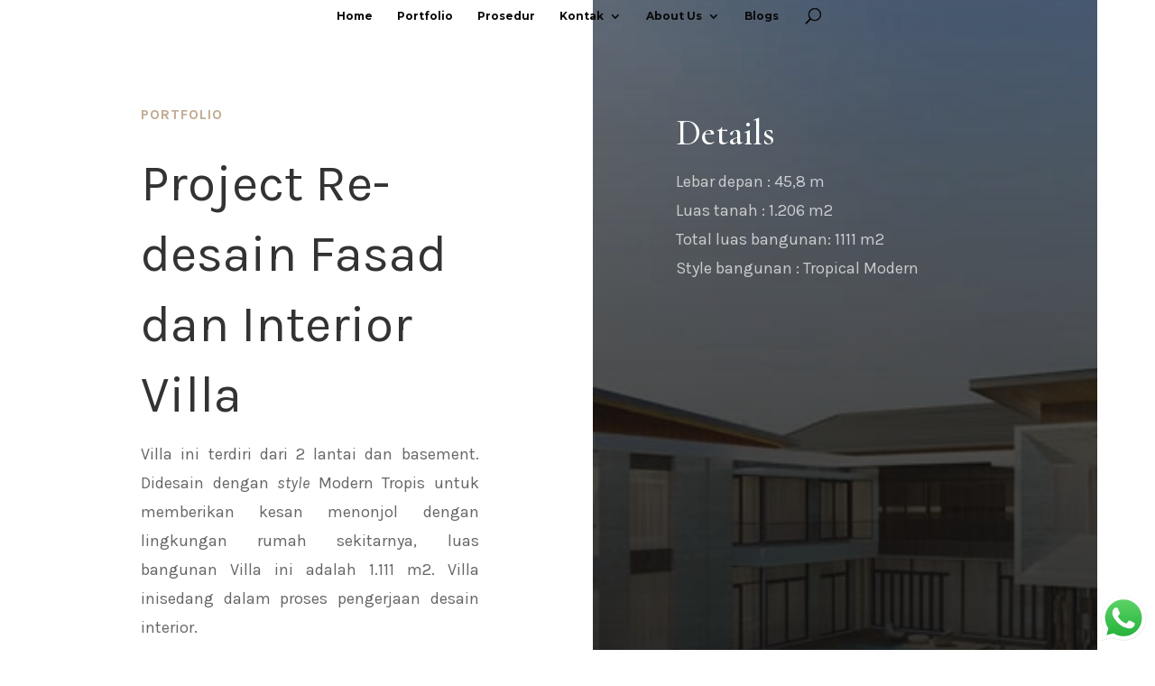

--- FILE ---
content_type: text/html; charset=UTF-8
request_url: https://jasaarsitekjakarta.com/project/desain-fasad-rumah-dan-interor-villa-modern-tropis/
body_size: 27551
content:
<!DOCTYPE html>
<html lang="en-US">
<head>
	
	<!-- Google tag (gtag.js) -->
<script async src="https://www.googletagmanager.com/gtag/js?id=G-81HXJQNLTP"></script>
<script>
  window.dataLayer = window.dataLayer || [];
  function gtag(){dataLayer.push(arguments);}
  gtag('js', new Date());

  gtag('config', 'G-81HXJQNLTP');
</script>
	<meta charset="UTF-8" />
<meta http-equiv="X-UA-Compatible" content="IE=edge">
	<link rel="pingback" href="https://jasaarsitekjakarta.com/xmlrpc.php" />

	<script type="text/javascript">
		document.documentElement.className = 'js';
	</script>

	<meta name='robots' content='max-image-preview:large' />
	<style>img:is([sizes="auto" i], [sizes^="auto," i]) { contain-intrinsic-size: 3000px 1500px }</style>
	
	<!-- This site is optimized with the Yoast SEO Premium plugin v15.8.2 - https://yoast.com/wordpress/plugins/seo/ -->
	<title>Desain Fasad Rumah dan Interior Villa Modern Tropis - Jasa Arsitek jakarta</title>
	<meta name="robots" content="index, follow, max-snippet:-1, max-image-preview:large, max-video-preview:-1" />
	<link rel="canonical" href="https://jasaarsitekjakarta.com/project/desain-fasad-rumah-dan-interor-villa-modern-tropis/" />
	<meta property="og:locale" content="en_US" />
	<meta property="og:type" content="article" />
	<meta property="og:title" content="Desain Fasad Rumah dan Interior Villa Modern Tropis - Jasa Arsitek jakarta" />
	<meta property="og:url" content="https://jasaarsitekjakarta.com/project/desain-fasad-rumah-dan-interor-villa-modern-tropis/" />
	<meta property="og:site_name" content="Jasa Arsitek jakarta" />
	<meta property="article:modified_time" content="2023-05-31T04:25:18+00:00" />
	<meta property="og:image" content="https://jasaarsitekjakarta.com/wp-content/uploads/2021/03/redesign-fasad-dan-layout-pak-suherman-fi.jpg" />
	<meta property="og:image:width" content="720" />
	<meta property="og:image:height" content="540" />
	<meta name="twitter:label1" content="Est. reading time">
	<meta name="twitter:data1" content="4 minutes">
	<script type="application/ld+json" class="yoast-schema-graph">{"@context":"https://schema.org","@graph":[{"@type":"Organization","@id":"https://jasaarsitekjakarta.com/#organization","name":"Studio JAJ","url":"https://jasaarsitekjakarta.com/","sameAs":[],"logo":{"@type":"ImageObject","@id":"https://jasaarsitekjakarta.com/#logo","inLanguage":"en-US","url":"https://jasaarsitekjakarta.com/wp-content/uploads/2020/02/logo-studio-Jasa-Arsitek-Jakarta-small.jpg","width":300,"height":374,"caption":"Studio JAJ"},"image":{"@id":"https://jasaarsitekjakarta.com/#logo"}},{"@type":"WebSite","@id":"https://jasaarsitekjakarta.com/#website","url":"https://jasaarsitekjakarta.com/","name":"Jasa Arsitek jakarta","description":"Jasa Arsitek Rumah mewah dan elegan di Jakarta","publisher":{"@id":"https://jasaarsitekjakarta.com/#organization"},"potentialAction":[{"@type":"SearchAction","target":"https://jasaarsitekjakarta.com/?s={search_term_string}","query-input":"required name=search_term_string"}],"inLanguage":"en-US"},{"@type":"ImageObject","@id":"https://jasaarsitekjakarta.com/project/desain-fasad-rumah-dan-interor-villa-modern-tropis/#primaryimage","inLanguage":"en-US","url":"https://jasaarsitekjakarta.com/wp-content/uploads/2021/03/redesign-fasad-dan-layout-pak-suherman-fi.jpg","width":720,"height":540},{"@type":"WebPage","@id":"https://jasaarsitekjakarta.com/project/desain-fasad-rumah-dan-interor-villa-modern-tropis/#webpage","url":"https://jasaarsitekjakarta.com/project/desain-fasad-rumah-dan-interor-villa-modern-tropis/","name":"Desain Fasad Rumah dan Interior Villa Modern Tropis - Jasa Arsitek jakarta","isPartOf":{"@id":"https://jasaarsitekjakarta.com/#website"},"primaryImageOfPage":{"@id":"https://jasaarsitekjakarta.com/project/desain-fasad-rumah-dan-interor-villa-modern-tropis/#primaryimage"},"datePublished":"2021-05-10T09:53:34+00:00","dateModified":"2023-05-31T04:25:18+00:00","breadcrumb":{"@id":"https://jasaarsitekjakarta.com/project/desain-fasad-rumah-dan-interor-villa-modern-tropis/#breadcrumb"},"inLanguage":"en-US","potentialAction":[{"@type":"ReadAction","target":["https://jasaarsitekjakarta.com/project/desain-fasad-rumah-dan-interor-villa-modern-tropis/"]}]},{"@type":"BreadcrumbList","@id":"https://jasaarsitekjakarta.com/project/desain-fasad-rumah-dan-interor-villa-modern-tropis/#breadcrumb","itemListElement":[{"@type":"ListItem","position":1,"item":{"@type":"WebPage","@id":"https://jasaarsitekjakarta.com/","url":"https://jasaarsitekjakarta.com/","name":"Home"}},{"@type":"ListItem","position":2,"item":{"@type":"WebPage","@id":"https://jasaarsitekjakarta.com/project/","url":"https://jasaarsitekjakarta.com/project/","name":"Projects"}},{"@type":"ListItem","position":3,"item":{"@type":"WebPage","@id":"https://jasaarsitekjakarta.com/project/desain-fasad-rumah-dan-interor-villa-modern-tropis/","url":"https://jasaarsitekjakarta.com/project/desain-fasad-rumah-dan-interor-villa-modern-tropis/","name":"Desain Fasad Rumah dan Interior Villa Modern Tropis"}}]}]}</script>
	<!-- / Yoast SEO Premium plugin. -->


<link rel='dns-prefetch' href='//fonts.googleapis.com' />
<link rel="alternate" type="application/rss+xml" title="Jasa Arsitek jakarta &raquo; Feed" href="https://jasaarsitekjakarta.com/feed/" />
<link rel="alternate" type="application/rss+xml" title="Jasa Arsitek jakarta &raquo; Comments Feed" href="https://jasaarsitekjakarta.com/comments/feed/" />
<link rel="alternate" type="application/rss+xml" title="Jasa Arsitek jakarta &raquo; Desain Fasad Rumah dan Interior Villa Modern Tropis Comments Feed" href="https://jasaarsitekjakarta.com/project/desain-fasad-rumah-dan-interor-villa-modern-tropis/feed/" />
<script type="text/javascript">
/* <![CDATA[ */
window._wpemojiSettings = {"baseUrl":"https:\/\/s.w.org\/images\/core\/emoji\/15.0.3\/72x72\/","ext":".png","svgUrl":"https:\/\/s.w.org\/images\/core\/emoji\/15.0.3\/svg\/","svgExt":".svg","source":{"concatemoji":"https:\/\/jasaarsitekjakarta.com\/wp-includes\/js\/wp-emoji-release.min.js?ver=6.7.4"}};
/*! This file is auto-generated */
!function(i,n){var o,s,e;function c(e){try{var t={supportTests:e,timestamp:(new Date).valueOf()};sessionStorage.setItem(o,JSON.stringify(t))}catch(e){}}function p(e,t,n){e.clearRect(0,0,e.canvas.width,e.canvas.height),e.fillText(t,0,0);var t=new Uint32Array(e.getImageData(0,0,e.canvas.width,e.canvas.height).data),r=(e.clearRect(0,0,e.canvas.width,e.canvas.height),e.fillText(n,0,0),new Uint32Array(e.getImageData(0,0,e.canvas.width,e.canvas.height).data));return t.every(function(e,t){return e===r[t]})}function u(e,t,n){switch(t){case"flag":return n(e,"\ud83c\udff3\ufe0f\u200d\u26a7\ufe0f","\ud83c\udff3\ufe0f\u200b\u26a7\ufe0f")?!1:!n(e,"\ud83c\uddfa\ud83c\uddf3","\ud83c\uddfa\u200b\ud83c\uddf3")&&!n(e,"\ud83c\udff4\udb40\udc67\udb40\udc62\udb40\udc65\udb40\udc6e\udb40\udc67\udb40\udc7f","\ud83c\udff4\u200b\udb40\udc67\u200b\udb40\udc62\u200b\udb40\udc65\u200b\udb40\udc6e\u200b\udb40\udc67\u200b\udb40\udc7f");case"emoji":return!n(e,"\ud83d\udc26\u200d\u2b1b","\ud83d\udc26\u200b\u2b1b")}return!1}function f(e,t,n){var r="undefined"!=typeof WorkerGlobalScope&&self instanceof WorkerGlobalScope?new OffscreenCanvas(300,150):i.createElement("canvas"),a=r.getContext("2d",{willReadFrequently:!0}),o=(a.textBaseline="top",a.font="600 32px Arial",{});return e.forEach(function(e){o[e]=t(a,e,n)}),o}function t(e){var t=i.createElement("script");t.src=e,t.defer=!0,i.head.appendChild(t)}"undefined"!=typeof Promise&&(o="wpEmojiSettingsSupports",s=["flag","emoji"],n.supports={everything:!0,everythingExceptFlag:!0},e=new Promise(function(e){i.addEventListener("DOMContentLoaded",e,{once:!0})}),new Promise(function(t){var n=function(){try{var e=JSON.parse(sessionStorage.getItem(o));if("object"==typeof e&&"number"==typeof e.timestamp&&(new Date).valueOf()<e.timestamp+604800&&"object"==typeof e.supportTests)return e.supportTests}catch(e){}return null}();if(!n){if("undefined"!=typeof Worker&&"undefined"!=typeof OffscreenCanvas&&"undefined"!=typeof URL&&URL.createObjectURL&&"undefined"!=typeof Blob)try{var e="postMessage("+f.toString()+"("+[JSON.stringify(s),u.toString(),p.toString()].join(",")+"));",r=new Blob([e],{type:"text/javascript"}),a=new Worker(URL.createObjectURL(r),{name:"wpTestEmojiSupports"});return void(a.onmessage=function(e){c(n=e.data),a.terminate(),t(n)})}catch(e){}c(n=f(s,u,p))}t(n)}).then(function(e){for(var t in e)n.supports[t]=e[t],n.supports.everything=n.supports.everything&&n.supports[t],"flag"!==t&&(n.supports.everythingExceptFlag=n.supports.everythingExceptFlag&&n.supports[t]);n.supports.everythingExceptFlag=n.supports.everythingExceptFlag&&!n.supports.flag,n.DOMReady=!1,n.readyCallback=function(){n.DOMReady=!0}}).then(function(){return e}).then(function(){var e;n.supports.everything||(n.readyCallback(),(e=n.source||{}).concatemoji?t(e.concatemoji):e.wpemoji&&e.twemoji&&(t(e.twemoji),t(e.wpemoji)))}))}((window,document),window._wpemojiSettings);
/* ]]> */
</script>
<meta content="Divi v.4.8.2" name="generator"/><link rel='stylesheet' id='ht_ctc_main_css-css' href='https://jasaarsitekjakarta.com/wp-content/plugins/click-to-chat-for-whatsapp/new/inc/assets/css/main.css?ver=4.23' type='text/css' media='all' />
<style id='wp-emoji-styles-inline-css' type='text/css'>

	img.wp-smiley, img.emoji {
		display: inline !important;
		border: none !important;
		box-shadow: none !important;
		height: 1em !important;
		width: 1em !important;
		margin: 0 0.07em !important;
		vertical-align: -0.1em !important;
		background: none !important;
		padding: 0 !important;
	}
</style>
<link rel='stylesheet' id='wp-block-library-css' href='https://jasaarsitekjakarta.com/wp-includes/css/dist/block-library/style.min.css?ver=6.7.4' type='text/css' media='all' />
<style id='classic-theme-styles-inline-css' type='text/css'>
/*! This file is auto-generated */
.wp-block-button__link{color:#fff;background-color:#32373c;border-radius:9999px;box-shadow:none;text-decoration:none;padding:calc(.667em + 2px) calc(1.333em + 2px);font-size:1.125em}.wp-block-file__button{background:#32373c;color:#fff;text-decoration:none}
</style>
<style id='global-styles-inline-css' type='text/css'>
:root{--wp--preset--aspect-ratio--square: 1;--wp--preset--aspect-ratio--4-3: 4/3;--wp--preset--aspect-ratio--3-4: 3/4;--wp--preset--aspect-ratio--3-2: 3/2;--wp--preset--aspect-ratio--2-3: 2/3;--wp--preset--aspect-ratio--16-9: 16/9;--wp--preset--aspect-ratio--9-16: 9/16;--wp--preset--color--black: #000000;--wp--preset--color--cyan-bluish-gray: #abb8c3;--wp--preset--color--white: #ffffff;--wp--preset--color--pale-pink: #f78da7;--wp--preset--color--vivid-red: #cf2e2e;--wp--preset--color--luminous-vivid-orange: #ff6900;--wp--preset--color--luminous-vivid-amber: #fcb900;--wp--preset--color--light-green-cyan: #7bdcb5;--wp--preset--color--vivid-green-cyan: #00d084;--wp--preset--color--pale-cyan-blue: #8ed1fc;--wp--preset--color--vivid-cyan-blue: #0693e3;--wp--preset--color--vivid-purple: #9b51e0;--wp--preset--gradient--vivid-cyan-blue-to-vivid-purple: linear-gradient(135deg,rgba(6,147,227,1) 0%,rgb(155,81,224) 100%);--wp--preset--gradient--light-green-cyan-to-vivid-green-cyan: linear-gradient(135deg,rgb(122,220,180) 0%,rgb(0,208,130) 100%);--wp--preset--gradient--luminous-vivid-amber-to-luminous-vivid-orange: linear-gradient(135deg,rgba(252,185,0,1) 0%,rgba(255,105,0,1) 100%);--wp--preset--gradient--luminous-vivid-orange-to-vivid-red: linear-gradient(135deg,rgba(255,105,0,1) 0%,rgb(207,46,46) 100%);--wp--preset--gradient--very-light-gray-to-cyan-bluish-gray: linear-gradient(135deg,rgb(238,238,238) 0%,rgb(169,184,195) 100%);--wp--preset--gradient--cool-to-warm-spectrum: linear-gradient(135deg,rgb(74,234,220) 0%,rgb(151,120,209) 20%,rgb(207,42,186) 40%,rgb(238,44,130) 60%,rgb(251,105,98) 80%,rgb(254,248,76) 100%);--wp--preset--gradient--blush-light-purple: linear-gradient(135deg,rgb(255,206,236) 0%,rgb(152,150,240) 100%);--wp--preset--gradient--blush-bordeaux: linear-gradient(135deg,rgb(254,205,165) 0%,rgb(254,45,45) 50%,rgb(107,0,62) 100%);--wp--preset--gradient--luminous-dusk: linear-gradient(135deg,rgb(255,203,112) 0%,rgb(199,81,192) 50%,rgb(65,88,208) 100%);--wp--preset--gradient--pale-ocean: linear-gradient(135deg,rgb(255,245,203) 0%,rgb(182,227,212) 50%,rgb(51,167,181) 100%);--wp--preset--gradient--electric-grass: linear-gradient(135deg,rgb(202,248,128) 0%,rgb(113,206,126) 100%);--wp--preset--gradient--midnight: linear-gradient(135deg,rgb(2,3,129) 0%,rgb(40,116,252) 100%);--wp--preset--font-size--small: 13px;--wp--preset--font-size--medium: 20px;--wp--preset--font-size--large: 36px;--wp--preset--font-size--x-large: 42px;--wp--preset--spacing--20: 0.44rem;--wp--preset--spacing--30: 0.67rem;--wp--preset--spacing--40: 1rem;--wp--preset--spacing--50: 1.5rem;--wp--preset--spacing--60: 2.25rem;--wp--preset--spacing--70: 3.38rem;--wp--preset--spacing--80: 5.06rem;--wp--preset--shadow--natural: 6px 6px 9px rgba(0, 0, 0, 0.2);--wp--preset--shadow--deep: 12px 12px 50px rgba(0, 0, 0, 0.4);--wp--preset--shadow--sharp: 6px 6px 0px rgba(0, 0, 0, 0.2);--wp--preset--shadow--outlined: 6px 6px 0px -3px rgba(255, 255, 255, 1), 6px 6px rgba(0, 0, 0, 1);--wp--preset--shadow--crisp: 6px 6px 0px rgba(0, 0, 0, 1);}:where(.is-layout-flex){gap: 0.5em;}:where(.is-layout-grid){gap: 0.5em;}body .is-layout-flex{display: flex;}.is-layout-flex{flex-wrap: wrap;align-items: center;}.is-layout-flex > :is(*, div){margin: 0;}body .is-layout-grid{display: grid;}.is-layout-grid > :is(*, div){margin: 0;}:where(.wp-block-columns.is-layout-flex){gap: 2em;}:where(.wp-block-columns.is-layout-grid){gap: 2em;}:where(.wp-block-post-template.is-layout-flex){gap: 1.25em;}:where(.wp-block-post-template.is-layout-grid){gap: 1.25em;}.has-black-color{color: var(--wp--preset--color--black) !important;}.has-cyan-bluish-gray-color{color: var(--wp--preset--color--cyan-bluish-gray) !important;}.has-white-color{color: var(--wp--preset--color--white) !important;}.has-pale-pink-color{color: var(--wp--preset--color--pale-pink) !important;}.has-vivid-red-color{color: var(--wp--preset--color--vivid-red) !important;}.has-luminous-vivid-orange-color{color: var(--wp--preset--color--luminous-vivid-orange) !important;}.has-luminous-vivid-amber-color{color: var(--wp--preset--color--luminous-vivid-amber) !important;}.has-light-green-cyan-color{color: var(--wp--preset--color--light-green-cyan) !important;}.has-vivid-green-cyan-color{color: var(--wp--preset--color--vivid-green-cyan) !important;}.has-pale-cyan-blue-color{color: var(--wp--preset--color--pale-cyan-blue) !important;}.has-vivid-cyan-blue-color{color: var(--wp--preset--color--vivid-cyan-blue) !important;}.has-vivid-purple-color{color: var(--wp--preset--color--vivid-purple) !important;}.has-black-background-color{background-color: var(--wp--preset--color--black) !important;}.has-cyan-bluish-gray-background-color{background-color: var(--wp--preset--color--cyan-bluish-gray) !important;}.has-white-background-color{background-color: var(--wp--preset--color--white) !important;}.has-pale-pink-background-color{background-color: var(--wp--preset--color--pale-pink) !important;}.has-vivid-red-background-color{background-color: var(--wp--preset--color--vivid-red) !important;}.has-luminous-vivid-orange-background-color{background-color: var(--wp--preset--color--luminous-vivid-orange) !important;}.has-luminous-vivid-amber-background-color{background-color: var(--wp--preset--color--luminous-vivid-amber) !important;}.has-light-green-cyan-background-color{background-color: var(--wp--preset--color--light-green-cyan) !important;}.has-vivid-green-cyan-background-color{background-color: var(--wp--preset--color--vivid-green-cyan) !important;}.has-pale-cyan-blue-background-color{background-color: var(--wp--preset--color--pale-cyan-blue) !important;}.has-vivid-cyan-blue-background-color{background-color: var(--wp--preset--color--vivid-cyan-blue) !important;}.has-vivid-purple-background-color{background-color: var(--wp--preset--color--vivid-purple) !important;}.has-black-border-color{border-color: var(--wp--preset--color--black) !important;}.has-cyan-bluish-gray-border-color{border-color: var(--wp--preset--color--cyan-bluish-gray) !important;}.has-white-border-color{border-color: var(--wp--preset--color--white) !important;}.has-pale-pink-border-color{border-color: var(--wp--preset--color--pale-pink) !important;}.has-vivid-red-border-color{border-color: var(--wp--preset--color--vivid-red) !important;}.has-luminous-vivid-orange-border-color{border-color: var(--wp--preset--color--luminous-vivid-orange) !important;}.has-luminous-vivid-amber-border-color{border-color: var(--wp--preset--color--luminous-vivid-amber) !important;}.has-light-green-cyan-border-color{border-color: var(--wp--preset--color--light-green-cyan) !important;}.has-vivid-green-cyan-border-color{border-color: var(--wp--preset--color--vivid-green-cyan) !important;}.has-pale-cyan-blue-border-color{border-color: var(--wp--preset--color--pale-cyan-blue) !important;}.has-vivid-cyan-blue-border-color{border-color: var(--wp--preset--color--vivid-cyan-blue) !important;}.has-vivid-purple-border-color{border-color: var(--wp--preset--color--vivid-purple) !important;}.has-vivid-cyan-blue-to-vivid-purple-gradient-background{background: var(--wp--preset--gradient--vivid-cyan-blue-to-vivid-purple) !important;}.has-light-green-cyan-to-vivid-green-cyan-gradient-background{background: var(--wp--preset--gradient--light-green-cyan-to-vivid-green-cyan) !important;}.has-luminous-vivid-amber-to-luminous-vivid-orange-gradient-background{background: var(--wp--preset--gradient--luminous-vivid-amber-to-luminous-vivid-orange) !important;}.has-luminous-vivid-orange-to-vivid-red-gradient-background{background: var(--wp--preset--gradient--luminous-vivid-orange-to-vivid-red) !important;}.has-very-light-gray-to-cyan-bluish-gray-gradient-background{background: var(--wp--preset--gradient--very-light-gray-to-cyan-bluish-gray) !important;}.has-cool-to-warm-spectrum-gradient-background{background: var(--wp--preset--gradient--cool-to-warm-spectrum) !important;}.has-blush-light-purple-gradient-background{background: var(--wp--preset--gradient--blush-light-purple) !important;}.has-blush-bordeaux-gradient-background{background: var(--wp--preset--gradient--blush-bordeaux) !important;}.has-luminous-dusk-gradient-background{background: var(--wp--preset--gradient--luminous-dusk) !important;}.has-pale-ocean-gradient-background{background: var(--wp--preset--gradient--pale-ocean) !important;}.has-electric-grass-gradient-background{background: var(--wp--preset--gradient--electric-grass) !important;}.has-midnight-gradient-background{background: var(--wp--preset--gradient--midnight) !important;}.has-small-font-size{font-size: var(--wp--preset--font-size--small) !important;}.has-medium-font-size{font-size: var(--wp--preset--font-size--medium) !important;}.has-large-font-size{font-size: var(--wp--preset--font-size--large) !important;}.has-x-large-font-size{font-size: var(--wp--preset--font-size--x-large) !important;}
:where(.wp-block-post-template.is-layout-flex){gap: 1.25em;}:where(.wp-block-post-template.is-layout-grid){gap: 1.25em;}
:where(.wp-block-columns.is-layout-flex){gap: 2em;}:where(.wp-block-columns.is-layout-grid){gap: 2em;}
:root :where(.wp-block-pullquote){font-size: 1.5em;line-height: 1.6;}
</style>
<link rel='stylesheet' id='allow-webp-image-css' href='https://jasaarsitekjakarta.com/wp-content/plugins/allow-webp-image/public/css/allow-webp-image-public.css?ver=1.0.1' type='text/css' media='all' />
<link rel='stylesheet' id='divi-style-css' href='https://jasaarsitekjakarta.com/wp-content/themes/Divi/style.css?ver=4.8.2' type='text/css' media='all' />
<link rel='stylesheet' id='supreme-modules-pro-for-divi-styles-css' href='https://jasaarsitekjakarta.com/wp-content/plugins/supreme-modules-pro-for-divi/styles/style.min.css?ver=4.9.31' type='text/css' media='all' />
<link rel='stylesheet' id='et-builder-googlefonts-cached-css' href='https://fonts.googleapis.com/css?family=Karla:regular,italic,700,700italic|Montserrat:100,100italic,200,200italic,300,300italic,regular,italic,500,500italic,600,600italic,700,700italic,800,800italic,900,900italic|Cormorant+Garamond:300,300italic,regular,italic,500,500italic,600,600italic,700,700italic&#038;subset=latin-ext,latin,vietnamese,cyrillic,cyrillic-ext&#038;display=swap' type='text/css' media='all' />
<link rel='stylesheet' id='dashicons-css' href='https://jasaarsitekjakarta.com/wp-includes/css/dashicons.min.css?ver=6.7.4' type='text/css' media='all' />
<link rel='stylesheet' id='dsm-swiper-css' href='https://jasaarsitekjakarta.com/wp-content/plugins/supreme-modules-pro-for-divi/public/css/swiper.css?ver=4.9.31' type='text/css' media='all' />
<link rel='stylesheet' id='dsm-popup-css' href='https://jasaarsitekjakarta.com/wp-content/plugins/supreme-modules-pro-for-divi/public/css/popup.css?ver=4.9.31' type='text/css' media='all' />
<link rel='stylesheet' id='dsm-animate-css' href='https://jasaarsitekjakarta.com/wp-content/plugins/supreme-modules-pro-for-divi/public/css/animate.css?ver=4.9.31' type='text/css' media='all' />
<link rel='stylesheet' id='dsm-readmore-css' href='https://jasaarsitekjakarta.com/wp-content/plugins/supreme-modules-pro-for-divi/public/css/readmore.css?ver=4.9.31' type='text/css' media='all' />
<script type="text/javascript" src="https://jasaarsitekjakarta.com/wp-includes/js/jquery/jquery.min.js?ver=3.7.1" id="jquery-core-js"></script>
<script type="text/javascript" src="https://jasaarsitekjakarta.com/wp-includes/js/jquery/jquery-migrate.min.js?ver=3.4.1" id="jquery-migrate-js"></script>
<script type="text/javascript" src="https://jasaarsitekjakarta.com/wp-content/plugins/allow-webp-image/public/js/allow-webp-image-public.js?ver=1.0.1" id="allow-webp-image-js"></script>
<link rel="https://api.w.org/" href="https://jasaarsitekjakarta.com/wp-json/" /><link rel="alternate" title="JSON" type="application/json" href="https://jasaarsitekjakarta.com/wp-json/wp/v2/project/32444" /><link rel="EditURI" type="application/rsd+xml" title="RSD" href="https://jasaarsitekjakarta.com/xmlrpc.php?rsd" />
<meta name="generator" content="WordPress 6.7.4" />
<link rel='shortlink' href='https://jasaarsitekjakarta.com/?p=32444' />
<link rel="alternate" title="oEmbed (JSON)" type="application/json+oembed" href="https://jasaarsitekjakarta.com/wp-json/oembed/1.0/embed?url=https%3A%2F%2Fjasaarsitekjakarta.com%2Fproject%2Fdesain-fasad-rumah-dan-interor-villa-modern-tropis%2F" />
<link rel="alternate" title="oEmbed (XML)" type="text/xml+oembed" href="https://jasaarsitekjakarta.com/wp-json/oembed/1.0/embed?url=https%3A%2F%2Fjasaarsitekjakarta.com%2Fproject%2Fdesain-fasad-rumah-dan-interor-villa-modern-tropis%2F&#038;format=xml" />
	<script data-name="dbdb-head-js">
	 
	</script>
<style>
.db_title, .db_tagline { 
    margin-right: 30px;
    margin-top: 0px;
    line-height: 1em;
}
.db_title_and_tagline {
    display: flex;
    align-items: flex-start;
}
.db_tagline_below_title_on .db_title_and_tagline {
    flex-direction: column;
}
.db_tagline_below_title_on .db_tagline {
    margin-top: 8px;
}
.db_title_and_tagline_valign_middle .db_title_and_tagline {
    align-items: center;
}
.db_title_and_tagline_valign_bottom .db_title_and_tagline {
    align-items: flex-end;
}
.db_title_and_tagline_below_logo_on .db_title_and_tagline {
    position: absolute;
    bottom: 0px;
    left: 0px;
    transform: translateY(100%);
}
</style>
    <style>
/* Display the team member icons */
.db_pb_team_member_website_icon:before{content:"\e0e3";}
.db_pb_team_member_email_icon:before{content:"\e010";}
.db_pb_team_member_instagram_icon:before{content:"\e09a";}

/* Fix email icon hidden by Email Address Encoder plugin */
ul.et_pb_member_social_links li > span { 
	display: inline-block !important; 
}
</style>
<style>
@media only screen and (min-width: 981px) {
    .et_pb_module.db_inline_form .et_pb_newsletter_fields > p { 
        flex: auto !important;
    }
    .et_pb_module.db_inline_form .et_pb_newsletter_fields p.et_pb_newsletter_field {
        margin-right: 2%; 
    }
}
</style>
<meta name="viewport" content="width=device-width, initial-scale=1.0, maximum-scale=1.0, user-scalable=0" /><link rel="preload" href="https://jasaarsitekjakarta.com/wp-content/themes/Divi/core/admin/fonts/modules.ttf" as="font" crossorigin="anonymous"><meta name="generator" content="Elementor 3.12.2; features: e_dom_optimization, e_optimized_assets_loading, e_optimized_css_loading, a11y_improvements, additional_custom_breakpoints; settings: css_print_method-external, google_font-enabled, font_display-swap">
<style type="text/css">.broken_link, a.broken_link {
	text-decoration: line-through;
}</style><meta name="google-site-verification" content="tiplB0I2T_SO-kL46LqGYnX4qtm5Yf6cey49Ers5Hkc">

<link rel="icon" href="https://jasaarsitekjakarta.com/wp-content/uploads/2018/08/cropped-Jasa-Arsitek-Jakarta-Favicon-32x32.png" sizes="32x32" />
<link rel="icon" href="https://jasaarsitekjakarta.com/wp-content/uploads/2018/08/cropped-Jasa-Arsitek-Jakarta-Favicon-192x192.png" sizes="192x192" />
<link rel="apple-touch-icon" href="https://jasaarsitekjakarta.com/wp-content/uploads/2018/08/cropped-Jasa-Arsitek-Jakarta-Favicon-180x180.png" />
<meta name="msapplication-TileImage" content="https://jasaarsitekjakarta.com/wp-content/uploads/2018/08/cropped-Jasa-Arsitek-Jakarta-Favicon-270x270.png" />
<style id="et-divi-customizer-global-cached-inline-styles">body,.et_pb_column_1_2 .et_quote_content blockquote cite,.et_pb_column_1_2 .et_link_content a.et_link_main_url,.et_pb_column_1_3 .et_quote_content blockquote cite,.et_pb_column_3_8 .et_quote_content blockquote cite,.et_pb_column_1_4 .et_quote_content blockquote cite,.et_pb_blog_grid .et_quote_content blockquote cite,.et_pb_column_1_3 .et_link_content a.et_link_main_url,.et_pb_column_3_8 .et_link_content a.et_link_main_url,.et_pb_column_1_4 .et_link_content a.et_link_main_url,.et_pb_blog_grid .et_link_content a.et_link_main_url,body .et_pb_bg_layout_light .et_pb_post p,body .et_pb_bg_layout_dark .et_pb_post p{font-size:18px}.et_pb_slide_content,.et_pb_best_value{font-size:20px}body{line-height:1.8em}.woocommerce #respond input#submit,.woocommerce-page #respond input#submit,.woocommerce #content input.button,.woocommerce-page #content input.button,.woocommerce-message,.woocommerce-error,.woocommerce-info{background:#000000!important}#et_search_icon:hover,.mobile_menu_bar:before,.mobile_menu_bar:after,.et_toggle_slide_menu:after,.et-social-icon a:hover,.et_pb_sum,.et_pb_pricing li a,.et_pb_pricing_table_button,.et_overlay:before,.entry-summary p.price ins,.woocommerce div.product span.price,.woocommerce-page div.product span.price,.woocommerce #content div.product span.price,.woocommerce-page #content div.product span.price,.woocommerce div.product p.price,.woocommerce-page div.product p.price,.woocommerce #content div.product p.price,.woocommerce-page #content div.product p.price,.et_pb_member_social_links a:hover,.woocommerce .star-rating span:before,.woocommerce-page .star-rating span:before,.et_pb_widget li a:hover,.et_pb_filterable_portfolio .et_pb_portfolio_filters li a.active,.et_pb_filterable_portfolio .et_pb_portofolio_pagination ul li a.active,.et_pb_gallery .et_pb_gallery_pagination ul li a.active,.wp-pagenavi span.current,.wp-pagenavi a:hover,.nav-single a,.tagged_as a,.posted_in a{color:#000000}.et_pb_contact_submit,.et_password_protected_form .et_submit_button,.et_pb_bg_layout_light .et_pb_newsletter_button,.comment-reply-link,.form-submit .et_pb_button,.et_pb_bg_layout_light .et_pb_promo_button,.et_pb_bg_layout_light .et_pb_more_button,.woocommerce a.button.alt,.woocommerce-page a.button.alt,.woocommerce button.button.alt,.woocommerce button.button.alt.disabled,.woocommerce-page button.button.alt,.woocommerce-page button.button.alt.disabled,.woocommerce input.button.alt,.woocommerce-page input.button.alt,.woocommerce #respond input#submit.alt,.woocommerce-page #respond input#submit.alt,.woocommerce #content input.button.alt,.woocommerce-page #content input.button.alt,.woocommerce a.button,.woocommerce-page a.button,.woocommerce button.button,.woocommerce-page button.button,.woocommerce input.button,.woocommerce-page input.button,.et_pb_contact p input[type="checkbox"]:checked+label i:before,.et_pb_bg_layout_light.et_pb_module.et_pb_button{color:#000000}.footer-widget h4{color:#000000}.et-search-form,.nav li ul,.et_mobile_menu,.footer-widget li:before,.et_pb_pricing li:before,blockquote{border-color:#000000}.et_pb_counter_amount,.et_pb_featured_table .et_pb_pricing_heading,.et_quote_content,.et_link_content,.et_audio_content,.et_pb_post_slider.et_pb_bg_layout_dark,.et_slide_in_menu_container,.et_pb_contact p input[type="radio"]:checked+label i:before{background-color:#000000}.container,.et_pb_row,.et_pb_slider .et_pb_container,.et_pb_fullwidth_section .et_pb_title_container,.et_pb_fullwidth_section .et_pb_title_featured_container,.et_pb_fullwidth_header:not(.et_pb_fullscreen) .et_pb_fullwidth_header_container{max-width:1310px}.et_boxed_layout #page-container,.et_boxed_layout.et_non_fixed_nav.et_transparent_nav #page-container #top-header,.et_boxed_layout.et_non_fixed_nav.et_transparent_nav #page-container #main-header,.et_fixed_nav.et_boxed_layout #page-container #top-header,.et_fixed_nav.et_boxed_layout #page-container #main-header,.et_boxed_layout #page-container .container,.et_boxed_layout #page-container .et_pb_row{max-width:1470px}a{color:#826100}#main-header,#main-header .nav li ul,.et-search-form,#main-header .et_mobile_menu{background-color:rgba(255,255,255,0)}#main-header .nav li ul{background-color:#ffffff}.nav li ul{border-color:#aa866d}#top-header,#et-secondary-nav li ul{background-color:#ffffff}#top-header,#top-header a{color:rgba(0,0,0,0.7)}.et_header_style_centered .mobile_nav .select_page,.et_header_style_split .mobile_nav .select_page,.et_nav_text_color_light #top-menu>li>a,.et_nav_text_color_dark #top-menu>li>a,#top-menu a,.et_mobile_menu li a,.et_nav_text_color_light .et_mobile_menu li a,.et_nav_text_color_dark .et_mobile_menu li a,#et_search_icon:before,.et_search_form_container input,span.et_close_search_field:after,#et-top-navigation .et-cart-info{color:#0a0a0a}.et_search_form_container input::-moz-placeholder{color:#0a0a0a}.et_search_form_container input::-webkit-input-placeholder{color:#0a0a0a}.et_search_form_container input:-ms-input-placeholder{color:#0a0a0a}#top-menu li a{font-size:12px}body.et_vertical_nav .container.et_search_form_container .et-search-form input{font-size:12px!important}#top-menu li a,.et_search_form_container input{font-weight:bold;font-style:normal;text-transform:none;text-decoration:none}.et_search_form_container input::-moz-placeholder{font-weight:bold;font-style:normal;text-transform:none;text-decoration:none}.et_search_form_container input::-webkit-input-placeholder{font-weight:bold;font-style:normal;text-transform:none;text-decoration:none}.et_search_form_container input:-ms-input-placeholder{font-weight:bold;font-style:normal;text-transform:none;text-decoration:none}#top-menu li.current-menu-ancestor>a,#top-menu li.current-menu-item>a,#top-menu li.current_page_item>a,.et_color_scheme_red #top-menu li.current-menu-ancestor>a,.et_color_scheme_red #top-menu li.current-menu-item>a,.et_color_scheme_red #top-menu li.current_page_item>a,.et_color_scheme_pink #top-menu li.current-menu-ancestor>a,.et_color_scheme_pink #top-menu li.current-menu-item>a,.et_color_scheme_pink #top-menu li.current_page_item>a,.et_color_scheme_orange #top-menu li.current-menu-ancestor>a,.et_color_scheme_orange #top-menu li.current-menu-item>a,.et_color_scheme_orange #top-menu li.current_page_item>a,.et_color_scheme_green #top-menu li.current-menu-ancestor>a,.et_color_scheme_green #top-menu li.current-menu-item>a,.et_color_scheme_green #top-menu li.current_page_item>a{color:#0a0a0a}#main-footer{background-color:#353535}#footer-widgets .footer-widget a,#footer-widgets .footer-widget li a,#footer-widgets .footer-widget li a:hover{color:#e5b379}.footer-widget{color:#ffffff}#main-footer .footer-widget h4{color:#ffffff}.footer-widget li:before{border-color:#ffffff}.footer-widget,.footer-widget li,.footer-widget li a,#footer-info{font-size:14px}.footer-widget h4{font-weight:bold;font-style:normal;text-transform:none;text-decoration:none}.footer-widget .et_pb_widget div,.footer-widget .et_pb_widget ul,.footer-widget .et_pb_widget ol,.footer-widget .et_pb_widget label{line-height:1.7em}#et-footer-nav{background-color:rgba(117,117,117,0.05)}.bottom-nav,.bottom-nav a,.bottom-nav li.current-menu-item a{color:#ffffff}#et-footer-nav .bottom-nav li.current-menu-item a{color:#ffffff}#footer-bottom{background-color:#ffffff}#footer-info,#footer-info a{color:#545454}#footer-bottom .et-social-icon a{color:#939393}#main-header{box-shadow:none}.et-fixed-header#main-header{box-shadow:none!important}body #page-container .et_slide_in_menu_container{background:#ac8f78}.et_slide_in_menu_container,.et_slide_in_menu_container .et-search-field{letter-spacing:1px}.et_slide_in_menu_container .et-search-field::-moz-placeholder{letter-spacing:1px}.et_slide_in_menu_container .et-search-field::-webkit-input-placeholder{letter-spacing:1px}.et_slide_in_menu_container .et-search-field:-ms-input-placeholder{letter-spacing:1px}@media only screen and (min-width:981px){.et_pb_section{padding:0% 0}.et_pb_fullwidth_section{padding:0}.et_pb_row{padding:3% 0}.et_header_style_left #et-top-navigation,.et_header_style_split #et-top-navigation{padding:15px 0 0 0}.et_header_style_left #et-top-navigation nav>ul>li>a,.et_header_style_split #et-top-navigation nav>ul>li>a{padding-bottom:15px}.et_header_style_split .centered-inline-logo-wrap{width:30px;margin:-30px 0}.et_header_style_split .centered-inline-logo-wrap #logo{max-height:30px}.et_pb_svg_logo.et_header_style_split .centered-inline-logo-wrap #logo{height:30px}.et_header_style_centered #top-menu>li>a{padding-bottom:5px}.et_header_style_slide #et-top-navigation,.et_header_style_fullscreen #et-top-navigation{padding:6px 0 6px 0!important}.et_header_style_centered #main-header .logo_container{height:30px}.et_header_style_centered #logo{max-height:100%}.et_pb_svg_logo.et_header_style_centered #logo{height:100%}.et_header_style_centered.et_hide_primary_logo #main-header:not(.et-fixed-header) .logo_container,.et_header_style_centered.et_hide_fixed_logo #main-header.et-fixed-header .logo_container{height:5.4px}.et-fixed-header#top-header,.et-fixed-header#top-header #et-secondary-nav li ul{background-color:#f2f2f2}.et-fixed-header#main-header,.et-fixed-header#main-header .nav li ul,.et-fixed-header .et-search-form{background-color:#ffffff}.et-fixed-header #top-menu a,.et-fixed-header #et_search_icon:before,.et-fixed-header #et_top_search .et-search-form input,.et-fixed-header .et_search_form_container input,.et-fixed-header .et_close_search_field:after,.et-fixed-header #et-top-navigation .et-cart-info{color:#0a0a0a!important}.et-fixed-header .et_search_form_container input::-moz-placeholder{color:#0a0a0a!important}.et-fixed-header .et_search_form_container input::-webkit-input-placeholder{color:#0a0a0a!important}.et-fixed-header .et_search_form_container input:-ms-input-placeholder{color:#0a0a0a!important}.et-fixed-header #top-menu li.current-menu-ancestor>a,.et-fixed-header #top-menu li.current-menu-item>a,.et-fixed-header #top-menu li.current_page_item>a{color:#0a0a0a!important}.et-fixed-header#top-header a{color:rgba(255,255,255,0)}}@media only screen and (min-width:1637px){.et_pb_row{padding:49px 0}.et_pb_section{padding:0px 0}.single.et_pb_pagebuilder_layout.et_full_width_page .et_post_meta_wrapper{padding-top:147px}.et_pb_fullwidth_section{padding:0}}@media only screen and (max-width:980px){#main-header,#main-header .nav li ul,.et-search-form,#main-header .et_mobile_menu{background-color:#ffffff}}	h1,h2,h3,h4,h5,h6{font-family:'Karla',Helvetica,Arial,Lucida,sans-serif}body,input,textarea,select{font-family:'Karla',Helvetica,Arial,Lucida,sans-serif}#main-header,#et-top-navigation{font-family:'Montserrat',Helvetica,Arial,Lucida,sans-serif}#top-header .container{font-family:'Montserrat',Helvetica,Arial,Lucida,sans-serif}@media all and (max-width:767px){.two-col-mob .et_pb_column{width:47.25%!important}.two-col-mob .et_pb_column:nth-last-child(-n+2){margin-bottom:0}.two-col-mob .et_pb_column:not(:nth-child(2n)){margin-right:5.5%!important}}@media all and (max-width:767px){.three-col-mob .et_pb_column{width:29.6667%!important}.three-col-mob .et_pb_column:nth-last-child(-n+3){margin-bottom:0}.three-col-mob .et_pb_column:not(:nth-child(3n)){margin-right:5.5%!important}}@media all and (max-width:767px){.four-col-mob .et_pb_column{width:20.875%!important}.four-col-mob .et_pb_column:nth-last-child(-n+4){margin-bottom:0}.four-col-mob .et_pb_column:not(:nth-child(4n)){margin-right:5.5%!important}}@media all and (max-width:767px){.five-col-mob .et_pb_column{width:15.6%!important}.five-col-mob .et_pb_column:nth-last-child(-n+5){margin-bottom:0}.five-col-mob .et_pb_column:not(:nth-child(5n)){margin-right:5.5%!important}}@media all and (max-width:767px){.six-col-mob .et_pb_column{width:12.083%!important}.six-col-mob .et_pb_column:nth-last-child(-n+6){margin-bottom:0}.six-col-mob .et_pb_column:not(:nth-child(6n)){margin-right:5.5%!important}}@media all and (min-width:768px) and (max-width:980px){.one-col-tab .et_pb_column{margin-right:0!important;width:100%!important}.one-col-tab .et_pb_column:not(:last-child){margin-bottom:30px!important}}@media all and (min-width:768px) and (max-width:980px){.two-col-tab .et_pb_column{width:47.25%!important}.two-col-tab .et_pb_column:nth-last-child(-n+2){margin-bottom:0}.two-col-tab .et_pb_column:not(:nth-child(2n)){margin-right:5.5%!important}}@media all and (min-width:768px) and (max-width:980px){.three-col-tab .et_pb_column{width:29.6667%!important}.three-col-tab .et_pb_column:nth-last-child(-n+3){margin-bottom:0}.three-col-tab .et_pb_column:not(:nth-child(3n)){margin-right:5.5%!important}}@media all and (min-width:768px) and (max-width:980px){.four-col-tab .et_pb_column{width:20.875%!important}.four-col-tab .et_pb_column:nth-last-child(-n+4){margin-bottom:0}.four-col-tab .et_pb_column:not(:nth-child(4n)){margin-right:5.5%!important}}@media all and (min-width:768px) and (max-width:980px){.five-col-tab .et_pb_column{width:15.6%!important}.five-col-mob .et_pb_column:nth-last-child(-n+5){margin-bottom:0}.five-col-tab .et_pb_column:not(:nth-child(5n)){margin-right:5.5%!important}}@media all and (min-width:768px) and (max-width:980px){.six-col-tab .et_pb_column{width:12.083%!important}.six-col-tab .et_pb_column:nth-last-child(-n+6){margin-bottom:0}.six-col-tab .et_pb_column:not(:nth-child(6n)){margin-right:5.5%!important}}.LightYellow{-moz-box-shadow:0px 1px 0px 0px #f0f7fa;-webkit-box-shadow:0px 1px 0px 0px #f0f7fa;box-shadow:0px 1px 0px 0px #f0f7fa;background-color:#ffab23;-moz-border-radius:6px;-webkit-border-radius:6px;border-radius:0px!important;border:none!important;display:inline-block;cursor:pointer;color:#ffffff;font-family:Raleway;font-size:15px;font-weight:bold;padding:6px 24px;text-decoration:none;text-shadow:0px -1px 0px #5b6178}.LightYellow:hover{background-color:#e2cc32}.LightYellow :active{position:relative;top:1px}.LightGreen{-moz-box-shadow:0px 1px 0px 0px #f0f7fa;-webkit-box-shadow:0px 1px 0px 0px #f0f7fa;box-shadow:0px 1px 0px 0px #f0f7fa;background-color:#44c767;-moz-border-radius:6px;-webkit-border-radius:6px;border-radius:0px!important;border:none!important;display:inline-block;cursor:pointer;color:#ffffff;font-family:Raleway;font-size:15px;font-weight:bold;padding:6px 24px;text-decoration:none;text-shadow:0px -1px 0px #5b6178}.LightGreen:hover{background-color:#5cbf2a}.LightGreen :active{position:relative;top:1px}.LightBlue{-moz-box-shadow:0px 1px 0px 0px #f0f7fa;-webkit-box-shadow:0px 1px 0px 0px #f0f7fa;box-shadow:0px 1px 0px 0px #f0f7fa;background-color:#33bdef;-moz-border-radius:6px;-webkit-border-radius:6px;border-radius:0px!important;border:none!important;display:inline-block;cursor:pointer;color:#ffffff;font-family:Raleway;font-size:15px;font-weight:bold;padding:6px 24px;text-decoration:none;text-shadow:0px -1px 0px #5b6178}.LightBlue:hover{background-color:#019ad2}.LightBlue :active{position:relative;top:1px}@media only screen and (min-width:768px){#et-info{float:right!important}.et_pb_section_0{margin-top:0!important;max-width:75%;margin-left:auto!important;margin-right:auto!important}}#footer-widgets{padding:3% 0 0;width:120%;margin-left:-10%}@media only screen and (min-width:1405px){.et_pb_section_0{margin-top:0!important;max-width:75%;margin-left:auto!important;margin-right:auto!important}}@media only screen and (min-width:1100px) and (max-width:1405px){.et_pb_section_0{margin-top:0!important;max-width:75%;margin-left:auto!important;margin-right:auto!important}}@media only screen and (min-width:981px) and (max-width:1100px){#et-info-phone{margin-right:200px}.customproject{padding-top:0px!important;padding-right:0px!important;padding-bottom:10px!important;padding-left:0px!important}.customslider{padding-top:0px!important;padding-right:0px!important;padding-bottom:0px!important;padding-left:0px!important}.et_pb_button{font-size:14px!important}.et_pb_section_0{margin-top:10%!important}}@media only screen and (min-width:768px) and (max-width:980px){#et-info-phone{margin-right:200px}.customproject{padding-top:0px!important;padding-right:0px!important;padding-bottom:10px!important;padding-left:0px!important}.customslider{padding-top:0px!important;padding-right:0px!important;padding-bottom:0px!important;padding-left:0px!important}.mobile_menu_bar:before,.et_overlay:before{color:#695a4d}.et_pb_button{font-size:14px!important}.et_pb_section_0{margin-top:10%!important}.disable-lightbox a{pointer-events:none}.disable-lightbox .et_overlay{display:none!important}}@media only screen and (min-width:480px) and (max-width:767px){#et-info-phone{margin-right:200px}.customproject{padding-top:0px!important;padding-right:0px!important;padding-bottom:10px!important;padding-left:0px!important}.customslider{padding-top:0px!important;padding-right:0px!important;padding-bottom:0px!important;padding-left:0px!important}.mobile_menu_bar:before,.et_overlay:before{color:#695a4d}.et_pb_button{font-size:14px!important}.et_pb_section_0{margin-top:10%!important}}@media only screen and (max-width:479px){#et-info-phone{margin-right:200px}.customproject{padding-top:0px!important;padding-right:0px!important;padding-bottom:10px!important;padding-left:0px!important}.customslider{padding-top:0px!important;padding-right:0px!important;padding-bottom:0px!important;padding-left:0px!important}.mobile_menu_bar:before,.et_overlay:before{color:#695a4d}.et_pb_section{padding-top:2px!important;padding-right:0px!important;padding-bottom:0px!important;padding-left:0px!important}.et_pb_button{font-size:14px!important}.et_pb_section_0{margin-top:10%!important}p{font-size:21px}}@media screen and (min-width:981px){.et_pb_fullwidth_portfolio .et_pb_portfolio_item{width:33.33%!important;max-width:33.33%!important;height:100%!important}}</style></head>
	<meta name="google-site-verification" content="rBP2BPUhJKs5IoKAZo_I8-6_vcuuyCulAF9qYKa2h_w" />
<body class="project-template-default single single-project postid-32444 dbdb_divi_2_4_up desktop et_pb_button_helper_class et_transparent_nav et_fullwidth_secondary_nav et_fixed_nav et_show_nav et_hide_primary_logo et_hide_fixed_logo et_hide_mobile_logo et_primary_nav_dropdown_animation_fade et_secondary_nav_dropdown_animation_fade et_header_style_centered et_pb_footer_columns4 et_cover_background et_pb_gutter osx et_pb_gutters2 et_pb_pagebuilder_layout et_right_sidebar et_divi_theme et-db et_minified_js et_minified_css elementor-default elementor-kit-33826">
	<div id="page-container">

	
	
			<header id="main-header" data-height-onload="30">
			<div class="container clearfix et_menu_container">
							<div class="logo_container">
					<span class="logo_helper"></span>
					<a href="https://jasaarsitekjakarta.com/">
						<img src="https://jasaarsitekjakarta.com/wp-content/uploads/2018/08/Jasa-Arsitek-Jakarta-Jasa-Arsitek-di-Jakarta.png" alt="Jasa Arsitek jakarta" id="logo" data-height-percentage="100" />
					</a>
				</div>
							<div id="et-top-navigation" data-height="30" data-fixed-height="40">
											<nav id="top-menu-nav">
						<ul id="top-menu" class="nav"><li id="menu-item-175" class="menu-item menu-item-type-custom menu-item-object-custom menu-item-home menu-item-175"><a href="https://jasaarsitekjakarta.com">Home</a></li>
<li id="menu-item-34154" class="menu-item menu-item-type-custom menu-item-object-custom menu-item-34154"><a href="https://jasaarsitekjakarta.com/portfolio/">Portfolio</a></li>
<li id="menu-item-1727" class="menu-item menu-item-type-custom menu-item-object-custom menu-item-1727"><a href="https://jasaarsitekjakarta.com/pemesanan-desain/">Prosedur</a></li>
<li id="menu-item-26203" class="menu-item menu-item-type-post_type menu-item-object-page menu-item-has-children menu-item-26203"><a href="https://jasaarsitekjakarta.com/kontak-dan-konsultasi-klien-studio-jaj/">Kontak</a>
<ul class="sub-menu">
	<li id="menu-item-26053" class="menu-item menu-item-type-post_type menu-item-object-page menu-item-26053"><a href="https://jasaarsitekjakarta.com/faq/">FAQ</a></li>
</ul>
</li>
<li id="menu-item-4370" class="menu-item menu-item-type-custom menu-item-object-custom menu-item-has-children menu-item-4370"><a href="https://jasaarsitekjakarta.com/tentang-kami-studio-jaj/">About Us</a>
<ul class="sub-menu">
	<li id="menu-item-4371" class="menu-item menu-item-type-post_type menu-item-object-page menu-item-4371"><a href="https://jasaarsitekjakarta.com/visi-misi-studio-jaj/">VISI DAN MISI</a></li>
	<li id="menu-item-25447" class="menu-item menu-item-type-post_type menu-item-object-page menu-item-25447"><a href="https://jasaarsitekjakarta.com/our-team/">OUR TEAM</a></li>
	<li id="menu-item-31608" class="menu-item menu-item-type-post_type menu-item-object-page menu-item-31608"><a href="https://jasaarsitekjakarta.com/career/">CAREER</a></li>
</ul>
</li>
<li id="menu-item-586" class="menu-item menu-item-type-post_type menu-item-object-page menu-item-586"><a href="https://jasaarsitekjakarta.com/artikel/">Blogs</a></li>
</ul>						</nav>
					
					
					
										<div id="et_top_search">
						<span id="et_search_icon"></span>
					</div>
					
					<div id="et_mobile_nav_menu">
				<div class="mobile_nav closed">
					<span class="select_page">Select Page</span>
					<span class="mobile_menu_bar mobile_menu_bar_toggle"></span>
				</div>
			</div>				</div> <!-- #et-top-navigation -->
			</div> <!-- .container -->
			<div class="et_search_outer">
				<div class="container et_search_form_container">
					<form role="search" method="get" class="et-search-form" action="https://jasaarsitekjakarta.com/">
					<input type="search" class="et-search-field" placeholder="Search &hellip;" value="" name="s" title="Search for:" />					</form>
					<span class="et_close_search_field"></span>
				</div>
			</div>
		</header> <!-- #main-header -->
			<div id="et-main-area">
	
<div id="main-content">


			
				<article id="post-32444" class="post-32444 project type-project status-publish has-post-thumbnail hentry project_category-house project_category-villa et_pb_post">

				
					<div class="entry-content">
					<div id="et-boc" class="et-boc">
			
		<div class="et-l et-l--post">
			<div class="et_builder_inner_content et_pb_gutters2">
		<div class="et_pb_section et_pb_section_0 et_section_regular" data-padding="0|0px|0px|0px" >
				
				
				
				
					<div class="et_pb_row et_pb_row_0 et_pb_equal_columns">
				<div class="et_pb_column et_pb_column_1_2 et_pb_column_0  et_pb_css_mix_blend_mode_passthrough">
				
				
				<div class="et_pb_module et_pb_text et_pb_text_0  et_pb_text_align_left et_pb_bg_layout_dark">
				
				
				<div class="et_pb_text_inner"><h3>Portfolio</h3></div>
			</div> <!-- .et_pb_text --><div class="et_pb_module et_pb_text et_pb_text_1  et_pb_text_align_left et_pb_bg_layout_light">
				
				
				<div class="et_pb_text_inner"><h1>Project Re-desain Fasad dan Interior Villa</h1>
<p style="text-align: justify;">Villa ini terdiri dari 2 lantai dan basement. Didesain dengan <em>style </em>Modern Tropis untuk memberikan kesan menonjol dengan lingkungan rumah sekitarnya, luas bangunan Villa ini adalah 1.111 m2. Villa inisedang dalam proses pengerjaan desain interior.</p></div>
			</div> <!-- .et_pb_text --><div class="et_pb_button_module_wrapper et_pb_button_0_wrapper  et_pb_module  dbdb-icon-on-right dbdb-icon-on-hover">
				<a class="et_pb_button et_pb_button_0 et_hover_enabled et_pb_bg_layout_dark" href="https://bit.ly/wajasaarsitekjkt">Contact Us</a>
			</div>
			</div> <!-- .et_pb_column --><div class="et_pb_column et_pb_column_1_2 et_pb_column_1  et_pb_css_mix_blend_mode_passthrough et-last-child">
				
				
				<div class="et_pb_module et_pb_text et_pb_text_2  et_pb_text_align_left et_pb_bg_layout_dark">
				
				
				<div class="et_pb_text_inner"><h2>Details</h2>
<p>Lebar depan : 45,8 m<br /> Luas tanah : 1.206 m2<br /> Total luas bangunan: 1111 m2<br /> Style bangunan : Tropical Modern</p></div>
			</div> <!-- .et_pb_text -->
			</div> <!-- .et_pb_column -->
				
				
			</div> <!-- .et_pb_row -->
				
				
			</div> <!-- .et_pb_section --><div class="et_pb_section et_pb_section_1 et_pb_with_background et_section_regular" >
				
				
				
				
					<div class="et_pb_row et_pb_row_1">
				<div class="et_pb_column et_pb_column_4_4 et_pb_column_2  et_pb_css_mix_blend_mode_passthrough et-last-child">
				
				
				<div class="et_pb_module et_pb_image et_pb_image_0 et_animated et-waypoint">
				
				
				<span class="et_pb_image_wrap "><img decoding="async" src="https://jasaarsitekjakarta.com/wp-content/uploads/2021/03/redesign-fasad-dan-layout-pak-suherman.jpg" alt="Desain-Villa-2-Lantai-231,7-m2-Bapak-Sutrisno-di-Bogor" title="redesign-fasad-dan-layout-pak-suherman" height="auto" width="auto" srcset="https://jasaarsitekjakarta.com/wp-content/uploads/2021/03/redesign-fasad-dan-layout-pak-suherman.jpg 960w, https://jasaarsitekjakarta.com/wp-content/uploads/2021/03/redesign-fasad-dan-layout-pak-suherman-480x360.jpg 480w" sizes="(min-width: 0px) and (max-width: 480px) 480px, (min-width: 481px) 960px, 100vw" class="wp-image-32446" /></span>
			</div><div class="et_pb_module et_pb_image et_pb_image_1">
				
				
				<span class="et_pb_image_wrap "><img decoding="async" src="https://jasaarsitekjakarta.com/wp-content/uploads/2021/03/redesign-fasad-dan-layout-pak-suherman-tampak-depan.jpg" alt="" title="redesign-fasad-dan-layout-pak-suherman-tampak-depan" height="auto" width="auto" srcset="https://jasaarsitekjakarta.com/wp-content/uploads/2021/03/redesign-fasad-dan-layout-pak-suherman-tampak-depan.jpg 960w, https://jasaarsitekjakarta.com/wp-content/uploads/2021/03/redesign-fasad-dan-layout-pak-suherman-tampak-depan-480x360.jpg 480w" sizes="(min-width: 0px) and (max-width: 480px) 480px, (min-width: 481px) 960px, 100vw" class="wp-image-32448" /></span>
			</div>
			</div> <!-- .et_pb_column -->
				
				
			</div> <!-- .et_pb_row --><div class="et_pb_row et_pb_row_2">
				<div class="et_pb_column et_pb_column_1_2 et_pb_column_3  et_pb_css_mix_blend_mode_passthrough">
				
				
				<div class="et_pb_module et_pb_text et_pb_text_3  et_pb_text_align_left et_pb_bg_layout_dark">
				
				
				<div class="et_pb_text_inner"><h2>Permintaan Klien</h2>
<p style="text-align: justify;">Klien kami bapak Suherman menginginkan ada perubahan desain fasad pada Villa miliknya. Ia menginginkan tampilan tropi dengan sentuhan modern. Pada interior, beliau menginginkan interior dengan tampilan modern</p>
<h2>Solusi dari Kami</h2>
<p style="text-align: justify;">Tim Studio JAJ mendesain fasad rumah dengan memberikan kesan tropical modern resort. Didesain dengan menggunakan material natural stone, kayu dan granit travertine.</p>
<p style="text-align: justify;">Rumah ini memiliki bukaan maksimal lewat pintu kaca sliding dan jendela yg lebar. Kesan megah lewat entrance dan area drop off melingkar.</p>
<p><strong><em>Rekomendasi desain untuk anda:</em></strong><em><span> </span><strong><a href="https://jasaarsitekjakarta.com/project/desain-villa-george-357-m2-style-traditional-bali-di-kuta-selatan-bali/">Desain Villa Wedding Bergaya Tradisional Bali </a></strong></em></p>
<h2>Tata Ruang</h2>
<p><span style="font-size: 18px;">Basement</span></p>
<ul>
<li>Garasi (4 mobil)</li>
<li>3 Ruang tidur ART dan Supir + WC</li>
<li>Ruang Karaoke</li>
<li>Taman</li>
<li>Ruang Utilitas</li>
<li>Gudang</li>
<li>Balancing tank</li>
<li>Dapur</li>
</ul>
<p>Lantai Dasar</p>
<ul>
<li>Teras taman</li>
<li>Kolam renang</li>
<li>Ruang Keluarga</li>
<li>Ruang Baca</li>
<li>Powder Room</li>
<li>Ruang makan</li>
<li>Ruang bermain anak</li>
<li>Pantry + minibar</li>
<li>Dapur</li>
<li>Main bedroom + W.I.C + Bathroom</li>
</ul>
<p>Lantai 1</p>
<ul>
<li>Main Bedroom 2 + ruang pakaian + bathroom</li>
<li>2 Kamar Tidur + Bathroom + balkon</li>
</ul></div>
			</div> <!-- .et_pb_text -->
			</div> <!-- .et_pb_column --><div class="et_pb_column et_pb_column_1_2 et_pb_column_4  et_pb_css_mix_blend_mode_passthrough et-last-child">
				
				
				<div class="et_pb_module et_pb_text et_pb_text_4  et_pb_text_align_left et_pb_bg_layout_dark">
				
				
				<div class="et_pb_text_inner"><p><strong>Client:</strong> Mr. Suherman</p>
<p><strong>Completion:</strong> &#8211;</p>
<p><strong>Project Type:</strong> Villa </p>
<p><strong>Style:</strong> Modern Tropical</p>
<p><strong>Land Width</strong>: 45.8 meters</p>
<p><strong>Architects:</strong> <span>IGN Andri Saputra, S.T</span></p></div>
			</div> <!-- .et_pb_text -->
			</div> <!-- .et_pb_column -->
				
				
			</div> <!-- .et_pb_row --><div class="et_pb_row et_pb_row_4">
				<div class="et_pb_column et_pb_column_1_3 et_pb_column_5  et_pb_css_mix_blend_mode_passthrough">
				
				
				<div class="et_pb_module et_pb_blurb et_pb_blurb_0  et_pb_text_align_center  et_pb_blurb_position_top et_pb_bg_layout_dark">
				
				
				<div class="et_pb_blurb_content">
					<div class="et_pb_main_blurb_image"><span class="et_pb_image_wrap"><img loading="lazy" decoding="async" width="76" height="75" src="https://jasaarsitekjakarta.com/wp-content/uploads/2019/05/architecture-firm-02.png" alt="" class="et-waypoint et_pb_animation_off wp-image-3491" /></span></div>
					<div class="et_pb_blurb_container">
						<h3 class="et_pb_module_header"><span>Architectural Design</span></h3>
						<div class="et_pb_blurb_description"><p>Dalam Architectural Design kami selalu berfokus pada <em>top-notch layout </em>sehingga menghasilkan <em>design compact,</em> efisien dan tetap terjaga dari sisi keindahan. </p></div>
					</div>
				</div> <!-- .et_pb_blurb_content -->
			</div> <!-- .et_pb_blurb -->
			</div> <!-- .et_pb_column --><div class="et_pb_column et_pb_column_1_3 et_pb_column_6  et_pb_css_mix_blend_mode_passthrough">
				
				
				<div class="et_pb_module et_pb_blurb et_pb_blurb_1  et_pb_text_align_center  et_pb_blurb_position_top et_pb_bg_layout_dark">
				
				
				<div class="et_pb_blurb_content">
					<div class="et_pb_main_blurb_image"><span class="et_pb_image_wrap"><img loading="lazy" decoding="async" width="76" height="75" src="https://jasaarsitekjakarta.com/wp-content/uploads/2020/02/architecture-firm-04.png" alt="" class="et-waypoint et_pb_animation_off wp-image-25406" /></span></div>
					<div class="et_pb_blurb_container">
						<h3 class="et_pb_module_header"><span>Interior Design</span></h3>
						<div class="et_pb_blurb_description"><p>Interior Design Studio JAJ berfokus menghadirkan harmonisasi ruangan dengan style atau konsep arsitektur secara keseluruhan.</p></div>
					</div>
				</div> <!-- .et_pb_blurb_content -->
			</div> <!-- .et_pb_blurb -->
			</div> <!-- .et_pb_column --><div class="et_pb_column et_pb_column_1_3 et_pb_column_7  et_pb_css_mix_blend_mode_passthrough et-last-child">
				
				
				<div class="et_pb_module et_pb_blurb et_pb_blurb_2  et_pb_text_align_center  et_pb_blurb_position_top et_pb_bg_layout_dark">
				
				
				<div class="et_pb_blurb_content">
					<div class="et_pb_main_blurb_image"><span class="et_pb_image_wrap"><img loading="lazy" decoding="async" width="76" height="75" src="https://jasaarsitekjakarta.com/wp-content/uploads/2020/02/architecture-firm-01.png" alt="" class="et-waypoint et_pb_animation_off wp-image-25407" /></span></div>
					<div class="et_pb_blurb_container">
						<h3 class="et_pb_module_header"><span>Tropical Landscape Design</span></h3>
						<div class="et_pb_blurb_description"><p>Landscape Design dengan style tropical yang menjadi ciri khas design arsitektural kami, untuk keselarasan wajah bangunan, <em>interior design</em> dan taman menjadi satu kesatuan. </p></div>
					</div>
				</div> <!-- .et_pb_blurb_content -->
			</div> <!-- .et_pb_blurb -->
			</div> <!-- .et_pb_column -->
				
				
			</div> <!-- .et_pb_row --><div class="et_pb_row et_pb_row_5">
				<div class="et_pb_column et_pb_column_4_4 et_pb_column_8  et_pb_css_mix_blend_mode_passthrough et-last-child">
				
				
				<div class="et_pb_module et_pb_divider et_pb_divider_0 et_pb_divider_position_ et_pb_space"><div class="et_pb_divider_internal"></div></div>
			</div> <!-- .et_pb_column -->
				
				
			</div> <!-- .et_pb_row -->
				
				
			</div> <!-- .et_pb_section --><div class="et_pb_section et_pb_section_3 et_pb_with_background et_section_regular" >
				
				
				
				
					<div class="et_pb_row et_pb_row_6">
				<div class="et_pb_column et_pb_column_4_4 et_pb_column_9  et_pb_css_mix_blend_mode_passthrough et-last-child">
				
				
				<div class="et_pb_module et_pb_text et_pb_text_5  et_pb_text_align_left et_pb_bg_layout_light">
				
				
				<div class="et_pb_text_inner"><h2 style="text-align: center;"><strong>OUR PORTFOLIO</strong></h2></div>
			</div> <!-- .et_pb_text --><div class="et_pb_module et_pb_portfolio_0 et_pb_bg_layout_light et_pb_portfolio_grid clearfix">
				<div class="et_pb_ajax_pagination_container">
					
					
					<div class="et_pb_portfolio_grid_items">
										<div id="post-34805" class="post-34805 project type-project status-publish has-post-thumbnail hentry project_category-house et_pb_portfolio_item et_pb_portfolio_item_0_0 et_pb_grid_item">

										<a href="https://jasaarsitekjakarta.com/project/doctor-house/" title="Doctor House">
													<span class="et_portfolio_image">
								<img loading="lazy" decoding="async" src="https://jasaarsitekjakarta.com/wp-content/uploads/2023/10/Doctor-House-1-400x284.jpg" alt="Doctor House" width="400" height="284" srcset="https://jasaarsitekjakarta.com/wp-content/uploads/2023/10/Doctor-House-1.jpg 479w, https://jasaarsitekjakarta.com/wp-content/uploads/2023/10/Doctor-House-1-400x284.jpg 480w" sizes="auto, (max-width:479px) 479px, 100vw" />								<span class="et_overlay"></span>							</span>
											</a>
					
					<h2 class="et_pb_module_header"><a href="https://jasaarsitekjakarta.com/project/doctor-house/" title="Doctor House">Doctor House</a></h2>
				</div><!-- .et_pb_portfolio_item -->
								<div id="post-34788" class="post-34788 project type-project status-publish has-post-thumbnail hentry project_category-house et_pb_portfolio_item et_pb_portfolio_item_0_1 et_pb_grid_item">

										<a href="https://jasaarsitekjakarta.com/project/aldys-house/" title="Aldy&#8217;s House">
													<span class="et_portfolio_image">
								<img loading="lazy" decoding="async" src="https://jasaarsitekjakarta.com/wp-content/uploads/2023/08/Aldys-House-1-400x284.jpg" alt="Aldy&#8217;s House" width="400" height="284" srcset="https://jasaarsitekjakarta.com/wp-content/uploads/2023/08/Aldys-House-1.jpg 479w, https://jasaarsitekjakarta.com/wp-content/uploads/2023/08/Aldys-House-1-400x284.jpg 480w" sizes="auto, (max-width:479px) 479px, 100vw" />								<span class="et_overlay"></span>							</span>
											</a>
					
					<h2 class="et_pb_module_header"><a href="https://jasaarsitekjakarta.com/project/aldys-house/" title="Aldy&#8217;s House">Aldy&#8217;s House</a></h2>
				</div><!-- .et_pb_portfolio_item -->
								<div id="post-34773" class="post-34773 project type-project status-publish has-post-thumbnail hentry project_category-house et_pb_portfolio_item et_pb_portfolio_item_0_2 et_pb_grid_item">

										<a href="https://jasaarsitekjakarta.com/project/sn-house/" title="SN House">
													<span class="et_portfolio_image">
								<img loading="lazy" decoding="async" src="https://jasaarsitekjakarta.com/wp-content/uploads/2023/08/SN-House-1-400x284.jpg" alt="SN House" width="400" height="284" srcset="https://jasaarsitekjakarta.com/wp-content/uploads/2023/08/SN-House-1.jpg 479w, https://jasaarsitekjakarta.com/wp-content/uploads/2023/08/SN-House-1-400x284.jpg 480w" sizes="auto, (max-width:479px) 479px, 100vw" />								<span class="et_overlay"></span>							</span>
											</a>
					
					<h2 class="et_pb_module_header"><a href="https://jasaarsitekjakarta.com/project/sn-house/" title="SN House">SN House</a></h2>
				</div><!-- .et_pb_portfolio_item -->
								<div id="post-34762" class="post-34762 project type-project status-publish has-post-thumbnail hentry project_category-villa et_pb_portfolio_item et_pb_portfolio_item_0_3 et_pb_grid_item">

										<a href="https://jasaarsitekjakarta.com/project/pacto-villa/" title="Pacto Villa">
													<span class="et_portfolio_image">
								<img loading="lazy" decoding="async" src="https://jasaarsitekjakarta.com/wp-content/uploads/2023/08/Pacto-Villa-1-400x284.jpg" alt="Pacto Villa" width="400" height="284" srcset="https://jasaarsitekjakarta.com/wp-content/uploads/2023/08/Pacto-Villa-1.jpg 479w, https://jasaarsitekjakarta.com/wp-content/uploads/2023/08/Pacto-Villa-1-400x284.jpg 480w" sizes="auto, (max-width:479px) 479px, 100vw" />								<span class="et_overlay"></span>							</span>
											</a>
					
					<h2 class="et_pb_module_header"><a href="https://jasaarsitekjakarta.com/project/pacto-villa/" title="Pacto Villa">Pacto Villa</a></h2>
				</div><!-- .et_pb_portfolio_item -->
								<div id="post-34747" class="post-34747 project type-project status-publish has-post-thumbnail hentry project_category-house et_pb_portfolio_item et_pb_portfolio_item_0_4 et_pb_grid_item">

										<a href="https://jasaarsitekjakarta.com/project/savoye-house/" title="Savoye House">
													<span class="et_portfolio_image">
								<img loading="lazy" decoding="async" src="https://jasaarsitekjakarta.com/wp-content/uploads/2023/08/Savoye-House-1-400x284.jpg" alt="Savoye House" width="400" height="284" srcset="https://jasaarsitekjakarta.com/wp-content/uploads/2023/08/Savoye-House-1.jpg 479w, https://jasaarsitekjakarta.com/wp-content/uploads/2023/08/Savoye-House-1-400x284.jpg 480w" sizes="auto, (max-width:479px) 479px, 100vw" />								<span class="et_overlay"></span>							</span>
											</a>
					
					<h2 class="et_pb_module_header"><a href="https://jasaarsitekjakarta.com/project/savoye-house/" title="Savoye House">Savoye House</a></h2>
				</div><!-- .et_pb_portfolio_item -->
								<div id="post-34737" class="post-34737 project type-project status-publish has-post-thumbnail hentry project_category-villa et_pb_portfolio_item et_pb_portfolio_item_0_5 et_pb_grid_item">

										<a href="https://jasaarsitekjakarta.com/project/island-dream-villa/" title="Island Dream Villa">
													<span class="et_portfolio_image">
								<img loading="lazy" decoding="async" src="https://jasaarsitekjakarta.com/wp-content/uploads/2023/08/Island-Dream-Villa-1-400x284.jpg" alt="Island Dream Villa" width="400" height="284" srcset="https://jasaarsitekjakarta.com/wp-content/uploads/2023/08/Island-Dream-Villa-1.jpg 479w, https://jasaarsitekjakarta.com/wp-content/uploads/2023/08/Island-Dream-Villa-1-400x284.jpg 480w" sizes="auto, (max-width:479px) 479px, 100vw" />								<span class="et_overlay"></span>							</span>
											</a>
					
					<h2 class="et_pb_module_header"><a href="https://jasaarsitekjakarta.com/project/island-dream-villa/" title="Island Dream Villa">Island Dream Villa</a></h2>
				</div><!-- .et_pb_portfolio_item -->
								<div id="post-34393" class="post-34393 project type-project status-publish has-post-thumbnail hentry project_category-villa et_pb_portfolio_item et_pb_portfolio_item_0_6 et_pb_grid_item">

										<a href="https://jasaarsitekjakarta.com/project/ocean-dream-villa/" title="Ocean Dream Villa">
													<span class="et_portfolio_image">
								<img loading="lazy" decoding="async" src="https://jasaarsitekjakarta.com/wp-content/uploads/2023/06/Ocean-Dream-Villa-FI-400x270.jpg" alt="Ocean Dream Villa" width="400" height="284" srcset="https://jasaarsitekjakarta.com/wp-content/uploads/2023/06/Ocean-Dream-Villa-FI.jpg 479w, https://jasaarsitekjakarta.com/wp-content/uploads/2023/06/Ocean-Dream-Villa-FI-400x270.jpg 480w" sizes="auto, (max-width:479px) 479px, 100vw" />								<span class="et_overlay"></span>							</span>
											</a>
					
					<h2 class="et_pb_module_header"><a href="https://jasaarsitekjakarta.com/project/ocean-dream-villa/" title="Ocean Dream Villa">Ocean Dream Villa</a></h2>
				</div><!-- .et_pb_portfolio_item -->
								<div id="post-34628" class="post-34628 project type-project status-publish has-post-thumbnail hentry project_category-house et_pb_portfolio_item et_pb_portfolio_item_0_7 et_pb_grid_item">

										<a href="https://jasaarsitekjakarta.com/project/morgan-house/" title="Morgan House">
													<span class="et_portfolio_image">
								<img loading="lazy" decoding="async" src="https://jasaarsitekjakarta.com/wp-content/uploads/2023/07/M-House-1-400x284.jpg" alt="Morgan House" width="400" height="284" srcset="https://jasaarsitekjakarta.com/wp-content/uploads/2023/07/M-House-1.jpg 479w, https://jasaarsitekjakarta.com/wp-content/uploads/2023/07/M-House-1-400x284.jpg 480w" sizes="auto, (max-width:479px) 479px, 100vw" />								<span class="et_overlay"></span>							</span>
											</a>
					
					<h2 class="et_pb_module_header"><a href="https://jasaarsitekjakarta.com/project/morgan-house/" title="Morgan House">Morgan House</a></h2>
				</div><!-- .et_pb_portfolio_item -->
				
					</div>
					
				</div>
			</div> <!-- .et_pb_portfolio -->
			</div> <!-- .et_pb_column -->
				
				
			</div> <!-- .et_pb_row -->
				
				
			</div> <!-- .et_pb_section --><div class="et_pb_section et_pb_section_4 et_pb_with_background et_section_regular" >
				
				
				
				
					<div class="et_pb_row et_pb_row_7">
				<div class="et_pb_column et_pb_column_1_2 et_pb_column_10  et_pb_css_mix_blend_mode_passthrough">
				
				
				<div class="et_pb_module et_pb_text et_pb_text_6  et_pb_text_align_left et_pb_bg_layout_dark">
				
				
				<div class="et_pb_text_inner"><h2>Let&#8217;s Build Something</h2></div>
			</div> <!-- .et_pb_text -->
			</div> <!-- .et_pb_column --><div class="et_pb_column et_pb_column_1_2 et_pb_column_11  et_pb_css_mix_blend_mode_passthrough et-last-child et_pb_column_empty">
				
				
				
			</div> <!-- .et_pb_column -->
				
				
			</div> <!-- .et_pb_row --><div class="et_pb_row et_pb_row_8">
				<div class="et_pb_column et_pb_column_1_2 et_pb_column_12  et_pb_css_mix_blend_mode_passthrough">
				
				
				<div class="et_pb_module et_pb_text et_pb_text_7  et_pb_text_align_left et_pb_bg_layout_dark">
				
				
				<div class="et_pb_text_inner"><p><span>Saat ini studio JAJ telah memiliki </span><strong>perwakilan di 2 kota besar</strong><span> yaitu di Jakarta (Office 88 Kasablanka) dan Bali (Perumahan Sading Selaras) yang berpengalaman menangani proyek-proyek rumah pribadi maupun bangunan komersial tidak hanya dari Jakarta atau Bali saja melainkan dari seluruh Indonesia seperti Aceh, Banjarmasin, Ternate, Banggai, Labuan Bajo, Papua, Lombok dan sebagainya bahkan mancanegara seperti Nigeria dan Australia. </span></p>
<p><span>Kontak Kami sekarang untuk menciptakan design terbaik Anda, dan Anda juga bisa mengunjungi </span><a href="https://jasaarsitekjakarta.com/portfolio/">portfolio desain kami disini</a><span>.</span></p></div>
			</div> <!-- .et_pb_text -->
			</div> <!-- .et_pb_column --><div class="et_pb_column et_pb_column_1_2 et_pb_column_13  et_pb_css_mix_blend_mode_passthrough et-last-child">
				
				
				<div class="et_pb_button_module_wrapper et_pb_button_1_wrapper et_pb_button_alignment_center et_pb_module  dbdb-icon-on-right dbdb-icon-on-hover">
				<a class="et_pb_button et_pb_button_1 et_hover_enabled et_pb_bg_layout_light" href="https://bit.ly/wajasaarsitekjkt">Contact Us</a>
			</div>
			</div> <!-- .et_pb_column -->
				
				
			</div> <!-- .et_pb_row --><div class="et_pb_row et_pb_row_9">
				<div class="et_pb_column et_pb_column_4_4 et_pb_column_14  et_pb_css_mix_blend_mode_passthrough et-last-child">
				
				
				<div class="et_pb_module et_pb_divider_1 et_pb_space et_pb_divider_hidden"><div class="et_pb_divider_internal"></div></div>
			</div> <!-- .et_pb_column -->
				
				
			</div> <!-- .et_pb_row --><div class="et_pb_row et_pb_row_10">
				<div class="et_pb_column et_pb_column_4_4 et_pb_column_15  et_pb_css_mix_blend_mode_passthrough et-last-child">
				
				
				<div class="et_pb_module et_pb_text et_pb_text_8  et_pb_text_align_left et_pb_bg_layout_dark">
				
				
				<div class="et_pb_text_inner"><h2 style="text-align: center"><strong>GET OUR PORTFOLIO</strong></h2></div>
			</div> <!-- .et_pb_text --><div class="et_pb_module et_pb_text et_pb_text_9  et_pb_text_align_left et_pb_bg_layout_dark">
				
				
				<div class="et_pb_text_inner"><p>Download Portfolio Lengkap Studio JAJ dengan klik tombol Download berikut:</p></div>
			</div> <!-- .et_pb_text --><div class="et_pb_button_module_wrapper et_pb_button_2_wrapper et_pb_button_alignment_center et_pb_module  dbdb-icon-on-right dbdb-icon-on-hover">
				<a class="et_pb_button et_pb_button_2 et_hover_enabled et_pb_bg_layout_light" href="https://jasaarsitekjakarta.com/wp-content/uploads/2020/02/portfolio-Studio-Jasa-Arsitek-Jakarta_resize.pdf">Download Portfolio</a>
			</div>
			</div> <!-- .et_pb_column -->
				
				
			</div> <!-- .et_pb_row -->
				
				
			</div> <!-- .et_pb_section -->		</div><!-- .et_builder_inner_content -->
	</div><!-- .et-l -->
	
			
		</div><!-- #et-boc -->
							</div> <!-- .entry-content -->

				
				
				</article> <!-- .et_pb_post -->

						

</div> <!-- #main-content -->


	<span class="et_pb_scroll_top et-pb-icon"></span>


			<footer id="main-footer">
				
<div class="container">
    <div id="footer-widgets" class="clearfix">
		<div class="footer-widget"><div id="text-3" class="fwidget et_pb_widget widget_text"><h4 class="title">JAKARTA</h4>			<div class="textwidget"><p><a href="https://maps.app.goo.gl/kV11PuujssW7bmuk8" target="_blank" rel="noopener">Jl. Pertanian No. 105, Perigi, Pondok Aren, Kota Tangerang Selatan 15414</a></p>
</div>
		</div> <!-- end .fwidget --></div> <!-- end .footer-widget --><div class="footer-widget"><div id="block-9" class="fwidget et_pb_widget widget_block">
<h2 class="wp-block-heading"></h2>
</div> <!-- end .fwidget --><div id="text-8" class="fwidget et_pb_widget widget_text"><h4 class="title">BALI</h4>			<div class="textwidget"><p><a href="https://goo.gl/maps/2W5TFj1eY4nDVuqS8" target="_blank" rel="noopener">Jl. Muding Indah XIII Jl. Gatot Subroto Barat, Kerobokan Kaja, Kec. Kuta Utara, Kabupaten Badung, Bali 80363</a></p>
</div>
		</div> <!-- end .fwidget --></div> <!-- end .footer-widget --><div class="footer-widget"><div id="text-5" class="fwidget et_pb_widget widget_text"><h4 class="title">CONTACT US</h4>			<div class="textwidget"><p>email : info@jasaarsitekjakarta.com<br />
p/WA <strong>:</strong> <a href="https://wa.me/6281284616788"> 0812 8461 6788</a></p>
</div>
		</div> <!-- end .fwidget --><div id="block-3" class="fwidget et_pb_widget widget_block widget_text">
<p></p>
</div> <!-- end .fwidget --></div> <!-- end .footer-widget --><div class="footer-widget"><div id="text-4" class="fwidget et_pb_widget widget_text">			<div class="textwidget"></div>
		</div> <!-- end .fwidget --></div> <!-- end .footer-widget -->    </div> <!-- #footer-widgets -->
</div>    <!-- .container -->

		
				<div id="footer-bottom">
					<div class="container clearfix">
				<div id="footer-info">© Studio JAJ | Architecture – Interior Design – Landscape Design</div>					</div>	<!-- .container -->
				</div>
			</footer> <!-- #main-footer -->
		</div> <!-- #et-main-area -->


	</div> <!-- #page-container -->

			<script type="text/javascript">
		
(function( w ){
	"use strict";
	// rel=preload support test
	if( !w.loadCSS ){
		w.loadCSS = function(){};
	}
	// define on the loadCSS obj
	var rp = loadCSS.relpreload = {};
	// rel=preload feature support test
	// runs once and returns a function for compat purposes
	rp.support = (function(){
		var ret;
		try {
			ret = w.document.createElement( "link" ).relList.supports( "preload" );
		} catch (e) {
			ret = false;
		}
		return function(){
			return ret;
		};
	})();

	// if preload isn't supported, get an asynchronous load by using a non-matching media attribute
	// then change that media back to its intended value on load
	rp.bindMediaToggle = function( link ){
		// remember existing media attr for ultimate state, or default to 'all'
		var finalMedia = link.media || "all";

		function enableStylesheet(){
			// unbind listeners
			if( link.addEventListener ){
				link.removeEventListener( "load", enableStylesheet );
			} else if( link.attachEvent ){
				link.detachEvent( "onload", enableStylesheet );
			}
			link.setAttribute( "onload", null ); 
			link.media = finalMedia;
		}

		// bind load handlers to enable media
		if( link.addEventListener ){
			link.addEventListener( "load", enableStylesheet );
		} else if( link.attachEvent ){
			link.attachEvent( "onload", enableStylesheet );
		}

		// Set rel and non-applicable media type to start an async request
		// note: timeout allows this to happen async to let rendering continue in IE
		setTimeout(function(){
			link.rel = "stylesheet";
			link.media = "only x";
		});
		// also enable media after 3 seconds,
		// which will catch very old browsers (android 2.x, old firefox) that don't support onload on link
		setTimeout( enableStylesheet, 3000 );
	};

	// loop through link elements in DOM
	rp.poly = function(){
		// double check this to prevent external calls from running
		if( rp.support() ){
			return;
		}
		var links = w.document.getElementsByTagName( "link" );
		for( var i = 0; i < links.length; i++ ){
			var link = links[ i ];
			// qualify links to those with rel=preload and as=style attrs
			if( link.rel === "preload" && link.getAttribute( "as" ) === "style" && !link.getAttribute( "data-loadcss" ) ){
				// prevent rerunning on link
				link.setAttribute( "data-loadcss", true );
				// bind listeners to toggle media back
				rp.bindMediaToggle( link );
			}
		}
	};

	// if unsupported, run the polyfill
	if( !rp.support() ){
		// run once at least
		rp.poly();

		// rerun poly on an interval until onload
		var run = w.setInterval( rp.poly, 500 );
		if( w.addEventListener ){
			w.addEventListener( "load", function(){
				rp.poly();
				w.clearInterval( run );
			} );
		} else if( w.attachEvent ){
			w.attachEvent( "onload", function(){
				rp.poly();
				w.clearInterval( run );
			} );
		}
	}


	// commonjs
	if( typeof exports !== "undefined" ){
		exports.loadCSS = loadCSS;
	}
	else {
		w.loadCSS = loadCSS;
	}
}( typeof global !== "undefined" ? global : this ) );
		</script>
		<script>
jQuery(function($){
	function update($gallery) {
		setTimeout(
			function($gallery) {
				$gallery.find('.dbdb-slide-counter-active').text($gallery.find('.et-pb-active-slide').index()+1);
			},
			50,
			$gallery
		);
	}
	update($('.et_pb_gallery'));
	$(document).on('mouseup', '.et_pb_gallery .et-pb-slider-arrows a, .et_pb_gallery .et-pb-controllers a', 
		function () {
			update($(this).closest('.et_pb_gallery'));
		}
	);
});
</script>
<style>
.dbdb-slide-counter {
	position: absolute;
    width: 100%;
}
.et_pb_gallery {
	overflow: visible !important;
}
.et_pb_gallery_items {
	overflow: hidden;
}
</style>

<!-- Click to Chat - https://holithemes.com/plugins/click-to-chat/  v4.23 -->  
            <div class="ht-ctc ht-ctc-chat ctc-analytics ctc_wp_desktop style-3  " id="ht-ctc-chat"  
                style="display: none;  position: fixed; bottom: 10px; right: 10px;"   >
                                <div class="ht_ctc_style ht_ctc_chat_style">
                <div title = 'WhatsApp us' style="display:flex;justify-content:center;align-items:center; " class="ctc_s_3 ctc_nb" data-nb_top="-5px" data-nb_right="-5px">
    <p class="ctc-analytics ctc_cta ctc_cta_stick ht-ctc-cta " style="padding: 0px 16px; line-height: 1.6; ; background-color: #25d366; color: #ffffff; border-radius:10px; margin:0 10px;  display: none; ">WhatsApp us</p>
    <svg style="pointer-events:none; display:block; height:50px; width:50px;" width="50px" height="50px" viewBox="0 0 1219.547 1225.016">
            <path style="fill: #E0E0E0;" fill="#E0E0E0" d="M1041.858 178.02C927.206 63.289 774.753.07 612.325 0 277.617 0 5.232 272.298 5.098 606.991c-.039 106.986 27.915 211.42 81.048 303.476L0 1225.016l321.898-84.406c88.689 48.368 188.547 73.855 290.166 73.896h.258.003c334.654 0 607.08-272.346 607.222-607.023.056-162.208-63.052-314.724-177.689-429.463zm-429.533 933.963h-.197c-90.578-.048-179.402-24.366-256.878-70.339l-18.438-10.93-191.021 50.083 51-186.176-12.013-19.087c-50.525-80.336-77.198-173.175-77.16-268.504.111-278.186 226.507-504.503 504.898-504.503 134.812.056 261.519 52.604 356.814 147.965 95.289 95.36 147.728 222.128 147.688 356.948-.118 278.195-226.522 504.543-504.693 504.543z"/>
            <linearGradient id="htwaicona-chat" gradientUnits="userSpaceOnUse" x1="609.77" y1="1190.114" x2="609.77" y2="21.084">
                <stop offset="0" stop-color="#20b038"/>
                <stop offset="1" stop-color="#60d66a"/>
            </linearGradient>
            <path style="fill: url(#htwaicona-chat);" fill="url(#htwaicona-chat)" d="M27.875 1190.114l82.211-300.18c-50.719-87.852-77.391-187.523-77.359-289.602.133-319.398 260.078-579.25 579.469-579.25 155.016.07 300.508 60.398 409.898 169.891 109.414 109.492 169.633 255.031 169.57 409.812-.133 319.406-260.094 579.281-579.445 579.281-.023 0 .016 0 0 0h-.258c-96.977-.031-192.266-24.375-276.898-70.5l-307.188 80.548z"/>
            <image overflow="visible" opacity=".08" width="682" height="639" transform="translate(270.984 291.372)"/>
            <path fill-rule="evenodd" clip-rule="evenodd" style="fill: #FFFFFF;" fill="#FFF" d="M462.273 349.294c-11.234-24.977-23.062-25.477-33.75-25.914-8.742-.375-18.75-.352-28.742-.352-10 0-26.25 3.758-39.992 18.766-13.75 15.008-52.5 51.289-52.5 125.078 0 73.797 53.75 145.102 61.242 155.117 7.5 10 103.758 166.266 256.203 226.383 126.695 49.961 152.477 40.023 179.977 37.523s88.734-36.273 101.234-71.297c12.5-35.016 12.5-65.031 8.75-71.305-3.75-6.25-13.75-10-28.75-17.5s-88.734-43.789-102.484-48.789-23.75-7.5-33.75 7.516c-10 15-38.727 48.773-47.477 58.773-8.75 10.023-17.5 11.273-32.5 3.773-15-7.523-63.305-23.344-120.609-74.438-44.586-39.75-74.688-88.844-83.438-103.859-8.75-15-.938-23.125 6.586-30.602 6.734-6.719 15-17.508 22.5-26.266 7.484-8.758 9.984-15.008 14.984-25.008 5-10.016 2.5-18.773-1.25-26.273s-32.898-81.67-46.234-111.326z"/>
            <path style="fill: #FFFFFF;" fill="#FFF" d="M1036.898 176.091C923.562 62.677 772.859.185 612.297.114 281.43.114 12.172 269.286 12.039 600.137 12 705.896 39.633 809.13 92.156 900.13L7 1211.067l318.203-83.438c87.672 47.812 186.383 73.008 286.836 73.047h.255.003c330.812 0 600.109-269.219 600.25-600.055.055-160.343-62.328-311.108-175.649-424.53zm-424.601 923.242h-.195c-89.539-.047-177.344-24.086-253.93-69.531l-18.227-10.805-188.828 49.508 50.414-184.039-11.875-18.867c-49.945-79.414-76.312-171.188-76.273-265.422.109-274.992 223.906-498.711 499.102-498.711 133.266.055 258.516 52 352.719 146.266 94.195 94.266 146.031 219.578 145.992 352.852-.118 274.999-223.923 498.749-498.899 498.749z"/>
        </svg></div>                </div>
            </div>
                        <span class="ht_ctc_chat_data" 
                data-settings="{&quot;number&quot;:&quot;6281284616788&quot;,&quot;pre_filled&quot;:&quot;Saya tertarik dgn design Desain Fasad Rumah dan Interior Villa Modern Tropis ini, bisa minta info lebih lanjut?&quot;,&quot;dis_m&quot;:&quot;show&quot;,&quot;dis_d&quot;:&quot;show&quot;,&quot;css&quot;:&quot;display: none; cursor: pointer; z-index: 99999999;&quot;,&quot;pos_d&quot;:&quot;position: fixed; bottom: 10px; right: 10px;&quot;,&quot;pos_m&quot;:&quot;position: fixed; bottom: 10px; right: 10px;&quot;,&quot;schedule&quot;:&quot;no&quot;,&quot;se&quot;:&quot;no-show-effects&quot;,&quot;ani&quot;:&quot;no-animation&quot;,&quot;url_target_d&quot;:&quot;_blank&quot;,&quot;g_init&quot;:&quot;default&quot;,&quot;g_an_event_name&quot;:&quot;click to chat&quot;,&quot;pixel_event_name&quot;:&quot;Click to Chat by HoliThemes&quot;}" 
            ></span>
            	<script type="text/javascript">
				var et_animation_data = [{"class":"et_pb_image_0","style":"slideBottom","repeat":"once","duration":"1000ms","delay":"0ms","intensity":"6%","starting_opacity":"50%","speed_curve":"ease-in-out"}];
				</script>
	<script>
  (function(i,s,o,g,r,a,m){i['GoogleAnalyticsObject']=r;i[r]=i[r]||function(){
  (i[r].q=i[r].q||[]).push(arguments)},i[r].l=1*new Date();a=s.createElement(o),
  m=s.getElementsByTagName(o)[0];a.async=1;a.src=g;m.parentNode.insertBefore(a,m)
  })(window,document,'script','https://www.google-analytics.com/analytics.js','ga');

  ga('create', 'UA-54701654-1', 'auto');
  ga('send', 'pageview');

</script>



<script type="text/javascript" id="ht_ctc_app_js-js-extra">
/* <![CDATA[ */
var ht_ctc_chat_var = {"number":"6281284616788","pre_filled":"Saya tertarik dgn design Desain Fasad Rumah dan Interior Villa Modern Tropis ini, bisa minta info lebih lanjut?","dis_m":"show","dis_d":"show","css":"display: none; cursor: pointer; z-index: 99999999;","pos_d":"position: fixed; bottom: 10px; right: 10px;","pos_m":"position: fixed; bottom: 10px; right: 10px;","schedule":"no","se":"no-show-effects","ani":"no-animation","url_target_d":"_blank","g_init":"default","g_an_event_name":"click to chat","pixel_event_name":"Click to Chat by HoliThemes"};
var ht_ctc_variables = {"g_an_event_name":"click to chat","pixel_event_type":"trackCustom","pixel_event_name":"Click to Chat by HoliThemes","g_an_params":["g_an_param_1","g_an_param_2","g_an_param_3"],"g_an_param_1":{"key":"number","value":"{number}"},"g_an_param_2":{"key":"title","value":"{title}"},"g_an_param_3":{"key":"url","value":"{url}"},"pixel_params":["pixel_param_1","pixel_param_2","pixel_param_3","pixel_param_4"],"pixel_param_1":{"key":"Category","value":"Click to Chat for WhatsApp"},"pixel_param_2":{"key":"ID","value":"{number}"},"pixel_param_3":{"key":"Title","value":"{title}"},"pixel_param_4":{"key":"URL","value":"{url}"}};
/* ]]> */
</script>
<script type="text/javascript" src="https://jasaarsitekjakarta.com/wp-content/plugins/click-to-chat-for-whatsapp/new/inc/assets/js/app.js?ver=4.23" id="ht_ctc_app_js-js"></script>
<script type="text/javascript" src="https://jasaarsitekjakarta.com/wp-includes/js/comment-reply.min.js?ver=6.7.4" id="comment-reply-js" async="async" data-wp-strategy="async"></script>
<script type="text/javascript" id="divi-custom-script-js-extra">
/* <![CDATA[ */
var DIVI = {"item_count":"%d Item","items_count":"%d Items"};
var et_shortcodes_strings = {"previous":"Previous","next":"Next"};
var et_pb_custom = {"ajaxurl":"https:\/\/jasaarsitekjakarta.com\/wp-admin\/admin-ajax.php","images_uri":"https:\/\/jasaarsitekjakarta.com\/wp-content\/themes\/Divi\/images","builder_images_uri":"https:\/\/jasaarsitekjakarta.com\/wp-content\/themes\/Divi\/includes\/builder\/images","et_frontend_nonce":"3d79e1df93","subscription_failed":"Please, check the fields below to make sure you entered the correct information.","et_ab_log_nonce":"5e81b554c3","fill_message":"Please, fill in the following fields:","contact_error_message":"Please, fix the following errors:","invalid":"Invalid email","captcha":"Captcha","prev":"Prev","previous":"Previous","next":"Next","wrong_captcha":"You entered the wrong number in captcha.","wrong_checkbox":"Checkbox","ignore_waypoints":"no","is_divi_theme_used":"1","widget_search_selector":".widget_search","ab_tests":[],"is_ab_testing_active":"","page_id":"32444","unique_test_id":"","ab_bounce_rate":"5","is_cache_plugin_active":"no","is_shortcode_tracking":"","tinymce_uri":""}; var et_builder_utils_params = {"condition":{"diviTheme":true,"extraTheme":false},"scrollLocations":["app","top"],"builderScrollLocations":{"desktop":"app","tablet":"app","phone":"app"},"onloadScrollLocation":"app","builderType":"fe"}; var et_frontend_scripts = {"builderCssContainerPrefix":"#et-boc","builderCssLayoutPrefix":"#et-boc .et-l"};
var et_pb_box_shadow_elements = [];
var et_pb_motion_elements = {"desktop":[],"tablet":[],"phone":[]};
var et_pb_sticky_elements = [];
/* ]]> */
</script>
<script type="text/javascript" src="https://jasaarsitekjakarta.com/wp-content/themes/Divi/js/custom.unified.js?ver=4.8.2" id="divi-custom-script-js"></script>
<script type="text/javascript" src="https://jasaarsitekjakarta.com/wp-content/themes/Divi/core/admin/js/common.js?ver=4.8.2" id="et-core-common-js"></script>
<style id="et-builder-module-design-32444-cached-inline-styles">.et_pb_section_0.et_pb_section{padding-top:0px;padding-right:0px;padding-bottom:0px;padding-left:0px}.et_pb_section_0{width:100%;max-width:100%}.et_pb_row_0.et_pb_row{padding-top:0px!important;padding-right:0px!important;padding-bottom:0px!important;margin-top:-111px!important;padding-top:0px;padding-right:0;padding-bottom:0px}.et_pb_row_0,body #page-container .et-db #et-boc .et-l .et_pb_row_0.et_pb_row,body.et_pb_pagebuilder_layout.single #page-container #et-boc .et-l .et_pb_row_0.et_pb_row,body.et_pb_pagebuilder_layout.single.et_full_width_portfolio_page #page-container #et-boc .et-l .et_pb_row_0.et_pb_row{max-width:100%}.et_pb_text_0 h3{font-family:'Karla',Helvetica,Arial,Lucida,sans-serif;font-weight:700;text-transform:uppercase;font-size:16px;color:#c2ab92!important;letter-spacing:1px}.et_pb_text_0{margin-bottom:20px!important;max-width:600px}.et_pb_text_1{font-family:'Karla',Helvetica,Arial,Lucida,sans-serif;max-width:600px}.et_pb_text_2{font-family:'Karla',Helvetica,Arial,Lucida,sans-serif;max-width:600px}.et_pb_text_3{font-family:'Karla',Helvetica,Arial,Lucida,sans-serif;max-width:600px}.et_pb_text_6{font-family:'Karla',Helvetica,Arial,Lucida,sans-serif;max-width:600px}.et_pb_text_7{font-family:'Karla',Helvetica,Arial,Lucida,sans-serif;max-width:600px}.et_pb_text_1 h1{font-family:'Karla',Helvetica,Arial,Lucida,sans-serif;font-size:56px;line-height:1.4em}.et_pb_button_0_wrapper .et_pb_button_0,.et_pb_button_0_wrapper .et_pb_button_0:hover{padding-top:10px!important;padding-bottom:10px!important}.et_pb_button_1_wrapper .et_pb_button_1,.et_pb_button_1_wrapper .et_pb_button_1:hover{padding-top:10px!important;padding-bottom:10px!important}.et_pb_button_2_wrapper .et_pb_button_2,.et_pb_button_2_wrapper .et_pb_button_2:hover{padding-top:10px!important;padding-bottom:10px!important}body #page-container .et_pb_section .et_pb_button_0{color:#ffffff!important;border-width:2px!important;border-color:#c2ab92;border-radius:0px;letter-spacing:2px;font-size:13px;font-family:'Karla',Helvetica,Arial,Lucida,sans-serif!important;font-weight:700!important;text-transform:uppercase!important;background-color:#c2ab92}body #page-container .et_pb_section .et_pb_button_0:hover{letter-spacing:2px!important}body #page-container .et_pb_section .et_pb_button_0:after{font-size:1.6em}body #page-container .et_pb_section .et_pb_button_1:after{font-size:1.6em}body #page-container .et_pb_section .et_pb_button_2:after{font-size:1.6em}body.et_button_custom_icon #page-container .et_pb_button_0:after{font-size:13px}.et_pb_button_0{transition:letter-spacing 300ms ease 0ms}.et_pb_button_0,.et_pb_button_0:after{transition:all 300ms ease 0ms}.et_pb_button_1,.et_pb_button_1:after{transition:all 300ms ease 0ms}.et_pb_button_2,.et_pb_button_2:after{transition:all 300ms ease 0ms}.et_pb_text_2.et_pb_text{color:rgba(255,255,255,0.7)!important}.et_pb_text_3.et_pb_text{color:rgba(255,255,255,0.7)!important}.et_pb_text_4.et_pb_text{color:rgba(255,255,255,0.7)!important}.et_pb_text_6.et_pb_text{color:rgba(255,255,255,0.7)!important}.et_pb_text_7.et_pb_text{color:rgba(255,255,255,0.7)!important}.et_pb_text_8.et_pb_text{color:rgba(255,255,255,0.7)!important}.et_pb_text_9.et_pb_text{color:rgba(255,255,255,0.7)!important}.et_pb_text_2 h2{font-family:'Cormorant Garamond',Georgia,"Times New Roman",serif;font-size:40px;line-height:1.4em}.et_pb_text_6 h2{font-family:'Cormorant Garamond',Georgia,"Times New Roman",serif;font-size:40px;line-height:1.4em}.et_pb_text_7 h2{font-family:'Cormorant Garamond',Georgia,"Times New Roman",serif;font-size:40px;line-height:1.4em}.et_pb_text_8 h2{font-family:'Cormorant Garamond',Georgia,"Times New Roman",serif;font-size:40px;line-height:1.4em}.et_pb_text_9 h2{font-family:'Cormorant Garamond',Georgia,"Times New Roman",serif;font-size:40px;line-height:1.4em}.et_pb_text_2 h3{font-family:'Cormorant Garamond',Georgia,"Times New Roman",serif;font-weight:600;line-height:1.4em}.et_pb_section_1.et_pb_section{padding-top:0px;padding-right:0px;padding-bottom:0px;padding-left:0px;background-color:#121212!important}.et_pb_image_0{margin-top:-160px!important;width:100%;max-width:100%!important;text-align:left;margin-left:0}.et_pb_image_0 .et_pb_image_wrap,.et_pb_image_0 img{width:100%}.et_pb_image_1 .et_pb_image_wrap,.et_pb_image_1 img{width:100%}.et_pb_image_1{width:100%;max-width:100%!important;text-align:left;margin-left:0}.et_pb_row_2{background-color:#1b1b1b}.et_pb_row_2.et_pb_row{padding-top:5%!important;padding-right:5%!important;padding-bottom:5%!important;padding-left:5%!important;margin-top:50px!important;margin-bottom:50px!important;padding-top:5%;padding-right:5%;padding-bottom:5%;padding-left:5%}.et_pb_text_3 h1{font-family:'Karla',Helvetica,Arial,Lucida,sans-serif}.et_pb_text_4{font-family:'Karla',Helvetica,Arial,Lucida,sans-serif}.et_pb_text_3 h2{font-family:'Karla',Helvetica,Arial,Lucida,sans-serif;font-size:40px;line-height:1.4em}.et_pb_row_3.et_pb_row{margin-bottom:60px!important}.et_pb_row_4.et_pb_row{margin-bottom:60px!important}.et_pb_blurb_0.et_pb_blurb .et_pb_module_header,.et_pb_blurb_0.et_pb_blurb .et_pb_module_header a{font-family:'Cormorant Garamond',Georgia,"Times New Roman",serif;font-size:24px;line-height:1.8em}.et_pb_blurb_1.et_pb_blurb .et_pb_module_header,.et_pb_blurb_1.et_pb_blurb .et_pb_module_header a{font-family:'Cormorant Garamond',Georgia,"Times New Roman",serif;font-size:24px;line-height:1.8em}.et_pb_blurb_2.et_pb_blurb .et_pb_module_header,.et_pb_blurb_2.et_pb_blurb .et_pb_module_header a{font-family:'Cormorant Garamond',Georgia,"Times New Roman",serif;font-size:24px;line-height:1.8em}.et_pb_blurb_0.et_pb_blurb{font-family:'Karla',Helvetica,Arial,Lucida,sans-serif;color:rgba(255,255,255,0.7)!important;padding-bottom:0px!important}.et_pb_blurb_1.et_pb_blurb{font-family:'Karla',Helvetica,Arial,Lucida,sans-serif;color:rgba(255,255,255,0.7)!important}.et_pb_blurb_2.et_pb_blurb{font-family:'Karla',Helvetica,Arial,Lucida,sans-serif;color:rgba(255,255,255,0.7)!important}.et_pb_divider_0:before{border-top-color:#ffffff}.et_pb_section_2.et_pb_section{padding-top:0px;padding-right:0px;padding-bottom:0px;padding-left:0px;margin-top:0px}.et_pb_section_3.et_pb_section{padding-top:0px;padding-right:0px;padding-bottom:0px;padding-left:0px;margin-top:0px;background-color:#121212!important}.et_pb_text_5 h1{font-size:32px;color:#ffffff!important}.et_pb_text_5 h2{font-size:31px;color:rgba(255,255,255,0.7)!important}.et_pb_portfolio_0 .et_pb_portfolio_item h2,.et_pb_portfolio_0 .et_pb_portfolio_item h2 a,.et_pb_portfolio_0 .et_pb_portfolio_item h1.et_pb_module_header,.et_pb_portfolio_0 .et_pb_portfolio_item h1.et_pb_module_header a,.et_pb_portfolio_0 .et_pb_portfolio_item h3.et_pb_module_header,.et_pb_portfolio_0 .et_pb_portfolio_item h3.et_pb_module_header a,.et_pb_portfolio_0 .et_pb_portfolio_item h4.et_pb_module_header,.et_pb_portfolio_0 .et_pb_portfolio_item h4.et_pb_module_header a,.et_pb_portfolio_0 .et_pb_portfolio_item h5.et_pb_module_header,.et_pb_portfolio_0 .et_pb_portfolio_item h5.et_pb_module_header a,.et_pb_portfolio_0 .et_pb_portfolio_item h6.et_pb_module_header,.et_pb_portfolio_0 .et_pb_portfolio_item h6.et_pb_module_header a{font-size:20px!important;color:rgba(255,255,255,0.71)!important;line-height:1.1em!important}.et_pb_portfolio_0 .et_overlay:before{color:#ffffff!important}div.et_pb_section.et_pb_section_4{background-image:linear-gradient(180deg,#121212 0%,rgba(18,18,18,0.8) 100%),url(https://jasaarsitekjakarta.com/wp-content/uploads/2020/01/WhatsApp-Image-2020-01-20-at-09.43.36.jpeg)!important}.et_pb_section_4.et_pb_section{padding-top:37px;padding-right:0px;padding-bottom:85px;padding-left:0px;background-color:#1b1b1b!important}.et_pb_row_7.et_pb_row{padding-top:27px!important;padding-right:0px!important;padding-bottom:0px!important;padding-left:0px!important;padding-top:27px;padding-right:0px;padding-bottom:0;padding-left:0px}.et_pb_row_8.et_pb_row{padding-top:0px!important;padding-right:0px!important;padding-bottom:27px!important;padding-left:0px!important;padding-top:0;padding-right:0px;padding-bottom:27px;padding-left:0px}.et_pb_row_10.et_pb_row{padding-top:0px!important;padding-right:0px!important;padding-bottom:27px!important;padding-left:0px!important;padding-top:0;padding-right:0px;padding-bottom:27px;padding-left:0px}body #page-container .et_pb_section .et_pb_button_1{color:#c2ab92!important;border-color:#c2ab92;border-radius:0px;letter-spacing:2px;font-size:16px;font-family:'Karla',Helvetica,Arial,Lucida,sans-serif!important;font-weight:700!important;text-transform:uppercase!important}body #page-container .et_pb_section .et_pb_button_2{color:#c2ab92!important;border-color:#c2ab92;border-radius:0px;letter-spacing:2px;font-size:16px;font-family:'Karla',Helvetica,Arial,Lucida,sans-serif!important;font-weight:700!important;text-transform:uppercase!important}body #page-container .et_pb_section .et_pb_button_1:hover{letter-spacing:2px!important;background-image:initial;background-color:rgba(0,0,0,0)}body #page-container .et_pb_section .et_pb_button_2:hover{letter-spacing:2px!important;background-image:initial;background-color:rgba(0,0,0,0)}body.et_button_custom_icon #page-container .et_pb_button_1:after{font-size:16px}body.et_button_custom_icon #page-container .et_pb_button_2:after{font-size:16px}.et_pb_button_1{transition:background-color 300ms ease 0ms,letter-spacing 300ms ease 0ms}.et_pb_button_2{transition:background-color 300ms ease 0ms,letter-spacing 300ms ease 0ms}.et_pb_row_9.et_pb_row{padding-top:16px!important;padding-bottom:26px!important;padding-top:16px;padding-bottom:26px}.et_pb_text_8{font-family:'Karla',Helvetica,Arial,Lucida,sans-serif;margin-right:-471px!important;max-width:600px}.et_pb_text_9{font-family:'Karla',Helvetica,Arial,Lucida,sans-serif;padding-right:0px!important;margin-right:-14px!important;max-width:600px}.et_pb_column_0{padding-top:200px;padding-right:8%;padding-bottom:260px;padding-left:8%}.et_pb_column_1{background-image:linear-gradient(180deg,rgba(18,18,18,0.5) 0%,#121212 100%),url(https://jasaarsitekjakarta.com/wp-content/uploads/2021/03/redesign-fasad-dan-layout-pak-suherman-fi.jpg);background-color:#121212;padding-top:200px;padding-bottom:260px;padding-left:8%}.et_pb_text_0.et_pb_module{margin-left:0px!important;margin-right:auto!important}.et_pb_text_8.et_pb_module{margin-left:auto!important;margin-right:auto!important}.et_pb_text_9.et_pb_module{margin-left:auto!important;margin-right:auto!important}@media only screen and (min-width:981px){.et_pb_row_0,body #page-container .et-db #et-boc .et-l .et_pb_row_0.et_pb_row,body.et_pb_pagebuilder_layout.single #page-container #et-boc .et-l .et_pb_row_0.et_pb_row,body.et_pb_pagebuilder_layout.single.et_full_width_portfolio_page #page-container #et-boc .et-l .et_pb_row_0.et_pb_row{width:90%}}@media only screen and (max-width:980px){.et_pb_text_1 h1{font-size:40px}body #page-container .et_pb_section .et_pb_button_0:after{display:inline-block;opacity:0}body #page-container .et_pb_section .et_pb_button_1:after{display:inline-block;opacity:0}body #page-container .et_pb_section .et_pb_button_2:after{display:inline-block;opacity:0}body #page-container .et_pb_section .et_pb_button_0:hover:after{opacity:1}body #page-container .et_pb_section .et_pb_button_1:hover:after{opacity:1}body #page-container .et_pb_section .et_pb_button_2:hover:after{opacity:1}.et_pb_image_0{margin-top:0px!important;text-align:center;margin-left:auto;margin-right:auto}.et_pb_column_0{padding-top:80px;padding-right:10%;padding-bottom:80px;padding-left:10%}.et_pb_column_1{padding-top:80px;padding-right:10%;padding-bottom:80px;padding-left:10%}}@media only screen and (max-width:767px){.et_pb_row_0.et_pb_row{margin-top:-54px!important}.et_pb_row_0,body #page-container .et-db #et-boc .et-l .et_pb_row_0.et_pb_row,body.et_pb_pagebuilder_layout.single #page-container #et-boc .et-l .et_pb_row_0.et_pb_row,body.et_pb_pagebuilder_layout.single.et_full_width_portfolio_page #page-container #et-boc .et-l .et_pb_row_0.et_pb_row{width:100%}body #page-container .et_pb_section .et_pb_button_0:after{display:inline-block;opacity:0}body #page-container .et_pb_section .et_pb_button_1:after{display:inline-block;opacity:0}body #page-container .et_pb_section .et_pb_button_2:after{display:inline-block;opacity:0}body #page-container .et_pb_section .et_pb_button_0:hover:after{opacity:1}body #page-container .et_pb_section .et_pb_button_1:hover:after{opacity:1}body #page-container .et_pb_section .et_pb_button_2:hover:after{opacity:1}}</style>
</body>
</html>
